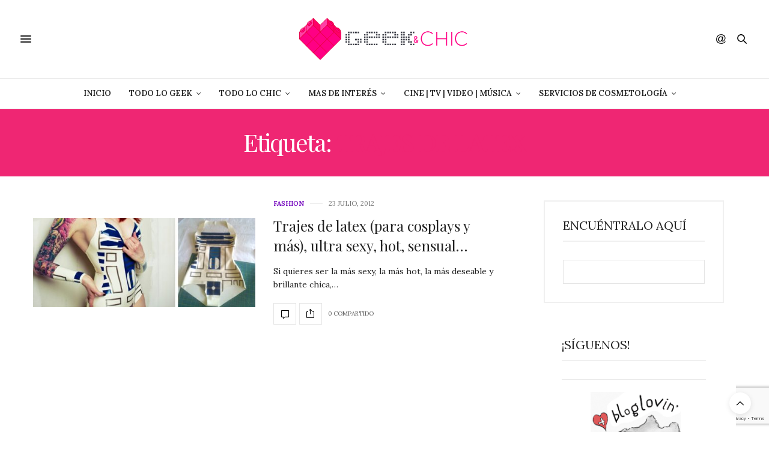

--- FILE ---
content_type: text/html; charset=UTF-8
request_url: https://geekandchic.cl/tag/trajes-de-latex/
body_size: 13753
content:
<!doctype html>
<html lang="es">
<head>
	<meta charset="UTF-8">
	<meta name="viewport" content="width=device-width, initial-scale=1, maximum-scale=1, viewport-fit=cover">
	<link rel="profile" href="http://gmpg.org/xfn/11">
	<meta http-equiv="x-dns-prefetch-control" content="on">
	<link rel="dns-prefetch" href="//fonts.googleapis.com" />
	<link rel="dns-prefetch" href="//fonts.gstatic.com" />
	<link rel="dns-prefetch" href="//0.gravatar.com/" />
	<link rel="dns-prefetch" href="//2.gravatar.com/" />
	<link rel="dns-prefetch" href="//1.gravatar.com/" /><meta name='robots' content='index, follow, max-image-preview:large, max-snippet:-1, max-video-preview:-1' />

	<!-- This site is optimized with the Yoast SEO plugin v26.7 - https://yoast.com/wordpress/plugins/seo/ -->
	<title>trajes de latex Archivos - GeekandChic</title>
	<link rel="canonical" href="https://geekandchic.cl/tag/trajes-de-latex/" />
	<meta property="og:locale" content="es_ES" />
	<meta property="og:type" content="article" />
	<meta property="og:title" content="trajes de latex Archivos - GeekandChic" />
	<meta property="og:url" content="https://geekandchic.cl/tag/trajes-de-latex/" />
	<meta property="og:site_name" content="GeekandChic" />
	<meta property="og:image" content="https://geekandchic.cl/wp-content/uploads/2013/11/logoretina.png" />
	<meta property="og:image:width" content="890" />
	<meta property="og:image:height" content="220" />
	<meta property="og:image:type" content="image/png" />
	<meta name="twitter:card" content="summary_large_image" />
	<meta name="twitter:site" content="@geeksandchic" />
	<script type="application/ld+json" class="yoast-schema-graph">{"@context":"https://schema.org","@graph":[{"@type":"CollectionPage","@id":"https://geekandchic.cl/tag/trajes-de-latex/","url":"https://geekandchic.cl/tag/trajes-de-latex/","name":"trajes de latex Archivos - GeekandChic","isPartOf":{"@id":"https://geekandchic.cl/#website"},"primaryImageOfPage":{"@id":"https://geekandchic.cl/tag/trajes-de-latex/#primaryimage"},"image":{"@id":"https://geekandchic.cl/tag/trajes-de-latex/#primaryimage"},"thumbnailUrl":"https://geekandchic.cl/wp-content/uploads/2012/07/etsylatex.jpg","breadcrumb":{"@id":"https://geekandchic.cl/tag/trajes-de-latex/#breadcrumb"},"inLanguage":"es"},{"@type":"ImageObject","inLanguage":"es","@id":"https://geekandchic.cl/tag/trajes-de-latex/#primaryimage","url":"https://geekandchic.cl/wp-content/uploads/2012/07/etsylatex.jpg","contentUrl":"https://geekandchic.cl/wp-content/uploads/2012/07/etsylatex.jpg","width":620,"height":250},{"@type":"BreadcrumbList","@id":"https://geekandchic.cl/tag/trajes-de-latex/#breadcrumb","itemListElement":[{"@type":"ListItem","position":1,"name":"Portada","item":"https://geekandchic.cl/"},{"@type":"ListItem","position":2,"name":"trajes de latex"}]},{"@type":"WebSite","@id":"https://geekandchic.cl/#website","url":"https://geekandchic.cl/","name":"GeekandChic","description":"","publisher":{"@id":"https://geekandchic.cl/#/schema/person/e524d5c4626cf9051a52f0ae70d3ab57"},"alternateName":"geek and chic","potentialAction":[{"@type":"SearchAction","target":{"@type":"EntryPoint","urlTemplate":"https://geekandchic.cl/?s={search_term_string}"},"query-input":{"@type":"PropertyValueSpecification","valueRequired":true,"valueName":"search_term_string"}}],"inLanguage":"es"},{"@type":["Person","Organization"],"@id":"https://geekandchic.cl/#/schema/person/e524d5c4626cf9051a52f0ae70d3ab57","name":"britangelica","image":{"@type":"ImageObject","inLanguage":"es","@id":"https://geekandchic.cl/#/schema/person/image/","url":"https://geekandchic.cl/wp-content/uploads/2015/08/logo.png","contentUrl":"https://geekandchic.cl/wp-content/uploads/2015/08/logo.png","width":111,"height":110,"caption":"britangelica"},"logo":{"@id":"https://geekandchic.cl/#/schema/person/image/"},"sameAs":["http://geekandchic.cl"]}]}</script>
	<!-- / Yoast SEO plugin. -->


<link rel='dns-prefetch' href='//cdn.plyr.io' />
<link rel='dns-prefetch' href='//fonts.googleapis.com' />
<link rel="alternate" type="application/rss+xml" title="GeekandChic &raquo; Feed" href="https://geekandchic.cl/feed/" />
<link rel="alternate" type="application/rss+xml" title="GeekandChic &raquo; Feed de los comentarios" href="https://geekandchic.cl/comments/feed/" />
<link rel="preconnect" href="//fonts.gstatic.com/" crossorigin><link rel="alternate" type="application/rss+xml" title="GeekandChic &raquo; Etiqueta trajes de latex del feed" href="https://geekandchic.cl/tag/trajes-de-latex/feed/" />
<style id='wp-img-auto-sizes-contain-inline-css' type='text/css'>
img:is([sizes=auto i],[sizes^="auto," i]){contain-intrinsic-size:3000px 1500px}
/*# sourceURL=wp-img-auto-sizes-contain-inline-css */
</style>

<style id='wp-emoji-styles-inline-css' type='text/css'>

	img.wp-smiley, img.emoji {
		display: inline !important;
		border: none !important;
		box-shadow: none !important;
		height: 1em !important;
		width: 1em !important;
		margin: 0 0.07em !important;
		vertical-align: -0.1em !important;
		background: none !important;
		padding: 0 !important;
	}
/*# sourceURL=wp-emoji-styles-inline-css */
</style>
<link rel='stylesheet' id='wp-block-library-css' href='https://geekandchic.cl/wp-includes/css/dist/block-library/style.min.css?ver=6.9' media='all' />
<style id='global-styles-inline-css' type='text/css'>
:root{--wp--preset--aspect-ratio--square: 1;--wp--preset--aspect-ratio--4-3: 4/3;--wp--preset--aspect-ratio--3-4: 3/4;--wp--preset--aspect-ratio--3-2: 3/2;--wp--preset--aspect-ratio--2-3: 2/3;--wp--preset--aspect-ratio--16-9: 16/9;--wp--preset--aspect-ratio--9-16: 9/16;--wp--preset--color--black: #000000;--wp--preset--color--cyan-bluish-gray: #abb8c3;--wp--preset--color--white: #ffffff;--wp--preset--color--pale-pink: #f78da7;--wp--preset--color--vivid-red: #cf2e2e;--wp--preset--color--luminous-vivid-orange: #ff6900;--wp--preset--color--luminous-vivid-amber: #fcb900;--wp--preset--color--light-green-cyan: #7bdcb5;--wp--preset--color--vivid-green-cyan: #00d084;--wp--preset--color--pale-cyan-blue: #8ed1fc;--wp--preset--color--vivid-cyan-blue: #0693e3;--wp--preset--color--vivid-purple: #9b51e0;--wp--preset--color--thb-accent: #ef2673;--wp--preset--gradient--vivid-cyan-blue-to-vivid-purple: linear-gradient(135deg,rgb(6,147,227) 0%,rgb(155,81,224) 100%);--wp--preset--gradient--light-green-cyan-to-vivid-green-cyan: linear-gradient(135deg,rgb(122,220,180) 0%,rgb(0,208,130) 100%);--wp--preset--gradient--luminous-vivid-amber-to-luminous-vivid-orange: linear-gradient(135deg,rgb(252,185,0) 0%,rgb(255,105,0) 100%);--wp--preset--gradient--luminous-vivid-orange-to-vivid-red: linear-gradient(135deg,rgb(255,105,0) 0%,rgb(207,46,46) 100%);--wp--preset--gradient--very-light-gray-to-cyan-bluish-gray: linear-gradient(135deg,rgb(238,238,238) 0%,rgb(169,184,195) 100%);--wp--preset--gradient--cool-to-warm-spectrum: linear-gradient(135deg,rgb(74,234,220) 0%,rgb(151,120,209) 20%,rgb(207,42,186) 40%,rgb(238,44,130) 60%,rgb(251,105,98) 80%,rgb(254,248,76) 100%);--wp--preset--gradient--blush-light-purple: linear-gradient(135deg,rgb(255,206,236) 0%,rgb(152,150,240) 100%);--wp--preset--gradient--blush-bordeaux: linear-gradient(135deg,rgb(254,205,165) 0%,rgb(254,45,45) 50%,rgb(107,0,62) 100%);--wp--preset--gradient--luminous-dusk: linear-gradient(135deg,rgb(255,203,112) 0%,rgb(199,81,192) 50%,rgb(65,88,208) 100%);--wp--preset--gradient--pale-ocean: linear-gradient(135deg,rgb(255,245,203) 0%,rgb(182,227,212) 50%,rgb(51,167,181) 100%);--wp--preset--gradient--electric-grass: linear-gradient(135deg,rgb(202,248,128) 0%,rgb(113,206,126) 100%);--wp--preset--gradient--midnight: linear-gradient(135deg,rgb(2,3,129) 0%,rgb(40,116,252) 100%);--wp--preset--font-size--small: 13px;--wp--preset--font-size--medium: 20px;--wp--preset--font-size--large: 36px;--wp--preset--font-size--x-large: 42px;--wp--preset--spacing--20: 0.44rem;--wp--preset--spacing--30: 0.67rem;--wp--preset--spacing--40: 1rem;--wp--preset--spacing--50: 1.5rem;--wp--preset--spacing--60: 2.25rem;--wp--preset--spacing--70: 3.38rem;--wp--preset--spacing--80: 5.06rem;--wp--preset--shadow--natural: 6px 6px 9px rgba(0, 0, 0, 0.2);--wp--preset--shadow--deep: 12px 12px 50px rgba(0, 0, 0, 0.4);--wp--preset--shadow--sharp: 6px 6px 0px rgba(0, 0, 0, 0.2);--wp--preset--shadow--outlined: 6px 6px 0px -3px rgb(255, 255, 255), 6px 6px rgb(0, 0, 0);--wp--preset--shadow--crisp: 6px 6px 0px rgb(0, 0, 0);}:where(.is-layout-flex){gap: 0.5em;}:where(.is-layout-grid){gap: 0.5em;}body .is-layout-flex{display: flex;}.is-layout-flex{flex-wrap: wrap;align-items: center;}.is-layout-flex > :is(*, div){margin: 0;}body .is-layout-grid{display: grid;}.is-layout-grid > :is(*, div){margin: 0;}:where(.wp-block-columns.is-layout-flex){gap: 2em;}:where(.wp-block-columns.is-layout-grid){gap: 2em;}:where(.wp-block-post-template.is-layout-flex){gap: 1.25em;}:where(.wp-block-post-template.is-layout-grid){gap: 1.25em;}.has-black-color{color: var(--wp--preset--color--black) !important;}.has-cyan-bluish-gray-color{color: var(--wp--preset--color--cyan-bluish-gray) !important;}.has-white-color{color: var(--wp--preset--color--white) !important;}.has-pale-pink-color{color: var(--wp--preset--color--pale-pink) !important;}.has-vivid-red-color{color: var(--wp--preset--color--vivid-red) !important;}.has-luminous-vivid-orange-color{color: var(--wp--preset--color--luminous-vivid-orange) !important;}.has-luminous-vivid-amber-color{color: var(--wp--preset--color--luminous-vivid-amber) !important;}.has-light-green-cyan-color{color: var(--wp--preset--color--light-green-cyan) !important;}.has-vivid-green-cyan-color{color: var(--wp--preset--color--vivid-green-cyan) !important;}.has-pale-cyan-blue-color{color: var(--wp--preset--color--pale-cyan-blue) !important;}.has-vivid-cyan-blue-color{color: var(--wp--preset--color--vivid-cyan-blue) !important;}.has-vivid-purple-color{color: var(--wp--preset--color--vivid-purple) !important;}.has-black-background-color{background-color: var(--wp--preset--color--black) !important;}.has-cyan-bluish-gray-background-color{background-color: var(--wp--preset--color--cyan-bluish-gray) !important;}.has-white-background-color{background-color: var(--wp--preset--color--white) !important;}.has-pale-pink-background-color{background-color: var(--wp--preset--color--pale-pink) !important;}.has-vivid-red-background-color{background-color: var(--wp--preset--color--vivid-red) !important;}.has-luminous-vivid-orange-background-color{background-color: var(--wp--preset--color--luminous-vivid-orange) !important;}.has-luminous-vivid-amber-background-color{background-color: var(--wp--preset--color--luminous-vivid-amber) !important;}.has-light-green-cyan-background-color{background-color: var(--wp--preset--color--light-green-cyan) !important;}.has-vivid-green-cyan-background-color{background-color: var(--wp--preset--color--vivid-green-cyan) !important;}.has-pale-cyan-blue-background-color{background-color: var(--wp--preset--color--pale-cyan-blue) !important;}.has-vivid-cyan-blue-background-color{background-color: var(--wp--preset--color--vivid-cyan-blue) !important;}.has-vivid-purple-background-color{background-color: var(--wp--preset--color--vivid-purple) !important;}.has-black-border-color{border-color: var(--wp--preset--color--black) !important;}.has-cyan-bluish-gray-border-color{border-color: var(--wp--preset--color--cyan-bluish-gray) !important;}.has-white-border-color{border-color: var(--wp--preset--color--white) !important;}.has-pale-pink-border-color{border-color: var(--wp--preset--color--pale-pink) !important;}.has-vivid-red-border-color{border-color: var(--wp--preset--color--vivid-red) !important;}.has-luminous-vivid-orange-border-color{border-color: var(--wp--preset--color--luminous-vivid-orange) !important;}.has-luminous-vivid-amber-border-color{border-color: var(--wp--preset--color--luminous-vivid-amber) !important;}.has-light-green-cyan-border-color{border-color: var(--wp--preset--color--light-green-cyan) !important;}.has-vivid-green-cyan-border-color{border-color: var(--wp--preset--color--vivid-green-cyan) !important;}.has-pale-cyan-blue-border-color{border-color: var(--wp--preset--color--pale-cyan-blue) !important;}.has-vivid-cyan-blue-border-color{border-color: var(--wp--preset--color--vivid-cyan-blue) !important;}.has-vivid-purple-border-color{border-color: var(--wp--preset--color--vivid-purple) !important;}.has-vivid-cyan-blue-to-vivid-purple-gradient-background{background: var(--wp--preset--gradient--vivid-cyan-blue-to-vivid-purple) !important;}.has-light-green-cyan-to-vivid-green-cyan-gradient-background{background: var(--wp--preset--gradient--light-green-cyan-to-vivid-green-cyan) !important;}.has-luminous-vivid-amber-to-luminous-vivid-orange-gradient-background{background: var(--wp--preset--gradient--luminous-vivid-amber-to-luminous-vivid-orange) !important;}.has-luminous-vivid-orange-to-vivid-red-gradient-background{background: var(--wp--preset--gradient--luminous-vivid-orange-to-vivid-red) !important;}.has-very-light-gray-to-cyan-bluish-gray-gradient-background{background: var(--wp--preset--gradient--very-light-gray-to-cyan-bluish-gray) !important;}.has-cool-to-warm-spectrum-gradient-background{background: var(--wp--preset--gradient--cool-to-warm-spectrum) !important;}.has-blush-light-purple-gradient-background{background: var(--wp--preset--gradient--blush-light-purple) !important;}.has-blush-bordeaux-gradient-background{background: var(--wp--preset--gradient--blush-bordeaux) !important;}.has-luminous-dusk-gradient-background{background: var(--wp--preset--gradient--luminous-dusk) !important;}.has-pale-ocean-gradient-background{background: var(--wp--preset--gradient--pale-ocean) !important;}.has-electric-grass-gradient-background{background: var(--wp--preset--gradient--electric-grass) !important;}.has-midnight-gradient-background{background: var(--wp--preset--gradient--midnight) !important;}.has-small-font-size{font-size: var(--wp--preset--font-size--small) !important;}.has-medium-font-size{font-size: var(--wp--preset--font-size--medium) !important;}.has-large-font-size{font-size: var(--wp--preset--font-size--large) !important;}.has-x-large-font-size{font-size: var(--wp--preset--font-size--x-large) !important;}
/*# sourceURL=global-styles-inline-css */
</style>

<style id='classic-theme-styles-inline-css' type='text/css'>
/*! This file is auto-generated */
.wp-block-button__link{color:#fff;background-color:#32373c;border-radius:9999px;box-shadow:none;text-decoration:none;padding:calc(.667em + 2px) calc(1.333em + 2px);font-size:1.125em}.wp-block-file__button{background:#32373c;color:#fff;text-decoration:none}
/*# sourceURL=/wp-includes/css/classic-themes.min.css */
</style>
<link rel='stylesheet' id='thb-fa-css' href='https://geekandchic.cl/wp-content/themes/thevoux-wp/assets/css/font-awesome.min.css?ver=4.7.0' media='all' />
<link rel='stylesheet' id='thb-app-css' href='https://geekandchic.cl/wp-content/themes/thevoux-wp/assets/css/app.css?ver=6.9.2' media='all' />
<style id='thb-app-inline-css' type='text/css'>
body {font-family:Lora;}h1, h2, h3, h4, h5, h6, .mont, .wpcf7-response-output, label, .select-wrapper select, .wp-caption .wp-caption-text, .smalltitle, .toggle .title, q, blockquote p, cite, table tr th, table tr td, #footer.style3 .menu, #footer.style2 .menu, #footer.style4 .menu, .product-title, .social_bar, .widget.widget_socialcounter ul.style2 li {}input[type="submit"],.button,.btn,.thb-text-button {}em {}h1,.h1 {font-size:36px;}h2 {font-size:30px;}h3 {font-size:24px;}h4 {font-size:21px;}h5 {font-size:16px;}h6 {font-size:12px;}.full-menu-container .full-menu > li > a,#footer.style2 .menu,#footer.style3 .menu,#footer.style4 .menu,#footer.style5 .menu {}.subheader-menu>li>a {}.full-menu-container .full-menu > li > a,#footer.style2 .menu,#footer.style3 .menu,#footer.style4 .menu,#footer.style5 .menu {}.thb-mobile-menu>li>a,.thb-mobile-menu-secondary li a {}.thb-mobile-menu .sub-menu li a {}.post .post-title h1 {}.post-links,.thb-post-top,.post-meta,.post-author,.post-title-bullets li button span {}.post-detail .post-content:before {}.social_bar ul li a {}#footer.style2 .menu,#footer.style3 .menu,#footer.style4 .menu,#footer.style5 .menu {}.post .thb-post-top .post-meta.style1 a.cat-apps-web { color:#0a0a0a; }.post .thb-post-top .post-meta.style2 a.cat-apps-web { background-color:#0a0a0a; }.post.post-carousel-style11 .post-meta.style2 a.cat-apps-web { background-color:#0a0a0a; }.post .post-content .category_title.catstyle-style15 h2 a:hover { color:#0a0a0a; }.post .thb-post-top .post-meta.style1 a.cat-chic { color:#f7009c; }.post .thb-post-top .post-meta.style2 a.cat-chic { background-color:#f7009c; }.post.post-carousel-style11 .post-meta.style2 a.cat-chic { background-color:#f7009c; }.post .post-content .category_title.catstyle-style8161 h2 a:hover { color:#f7009c; }.post .thb-post-top .post-meta.style1 a.cat-cine { color:#dd3333; }.post .thb-post-top .post-meta.style2 a.cat-cine { background-color:#dd3333; }.post.post-carousel-style11 .post-meta.style2 a.cat-cine { background-color:#dd3333; }.post .post-content .category_title.catstyle-style94 h2 a:hover { color:#dd3333; }.post .thb-post-top .post-meta.style1 a.cat-cine_tv { color:#dd3333; }.post .thb-post-top .post-meta.style2 a.cat-cine_tv { background-color:#dd3333; }.post.post-carousel-style11 .post-meta.style2 a.cat-cine_tv { background-color:#dd3333; }.post .post-content .category_title.catstyle-style3 h2 a:hover { color:#dd3333; }.post .thb-post-top .post-meta.style1 a.cat-fashion { color:#7100bc; }.post .thb-post-top .post-meta.style2 a.cat-fashion { background-color:#7100bc; }.post.post-carousel-style11 .post-meta.style2 a.cat-fashion { background-color:#7100bc; }.post .post-content .category_title.catstyle-style6 h2 a:hover { color:#7100bc; }.post .thb-post-top .post-meta.style1 a.cat-geek { color:#474747; }.post .thb-post-top .post-meta.style2 a.cat-geek { background-color:#474747; }.post.post-carousel-style11 .post-meta.style2 a.cat-geek { background-color:#474747; }.post .post-content .category_title.catstyle-style8160 h2 a:hover { color:#474747; }.post .thb-post-top .post-meta.style1 a.cat-geek_care { color:#ffffff; }.post .thb-post-top .post-meta.style2 a.cat-geek_care { background-color:#ffffff; }.post.post-carousel-style11 .post-meta.style2 a.cat-geek_care { background-color:#ffffff; }.post .post-content .category_title.catstyle-style7 h2 a:hover { color:#ffffff; }.post-detail-style2-row .post-detail .post-title-container,.sidebar .sidebar_inner {background-color:#ffffff}.publicidadHome {text-align:center;}.cita-l{font-size:21px;color:#999;width:40%;float:left;border-right:3px double #eaeaea;margin-right:5%;line-height:25px;font-weight:normal;}.cita-l p{font-size:21px;color:#999;line-height:25px !important;font-weight:normal;}.cita-r{font-size:21px;color:#999;width:40%;float:right;border-right:3px double #eaeaea;margin-left:5%;line-height:25px;font-weight:normal;}.cita-r p{font-size:21px;color:#999;font-weight:normal;line-height:25px !important;}div#socialcountplus-2 {border:none;padding:0;}div#socialcountplus-2 li, .social-count-plus ul li {padding:0 0 15px 0 !important;}.social-count-plus .count, .social-count-plus .label {font-family:sans-serif;}@media (max-width:400px){.post .post-title h1 {font-size:30px;line-height:35px;}.post .post-title h3 {font-size:27px;}}
/*# sourceURL=thb-app-inline-css */
</style>
<link rel='stylesheet' id='thb-style-css' href='https://geekandchic.cl/wp-content/themes/thevoux-wp/style.css?ver=6.9.2' media='all' />
<link rel='stylesheet' id='thb-google-fonts-css' href='https://fonts.googleapis.com/css?family=Lora%3A400%2C500%2C600%2C700%2C400i%2C500i%2C600i%2C700i%7CPlayfair+Display%3A400%2C500%2C600%2C700%2C800%2C900%2C400i%2C500i%2C600i%2C700i%2C800i%2C900i&#038;subset=latin&#038;display=swap&#038;ver=6.9.2' media='all' />
<script type="text/javascript" src="https://geekandchic.cl/wp-includes/js/jquery/jquery.min.js?ver=3.7.1" id="jquery-core-js"></script>
<script type="text/javascript" src="https://geekandchic.cl/wp-includes/js/jquery/jquery-migrate.min.js?ver=3.4.1" id="jquery-migrate-js"></script>
<script></script><style type="text/css">.recentcomments a{display:inline !important;padding:0 !important;margin:0 !important;}</style><meta name="generator" content="Powered by WPBakery Page Builder - drag and drop page builder for WordPress."/>
<link rel="icon" href="https://geekandchic.cl/wp-content/uploads/2013/11/cropped-icono-90x90.png" sizes="32x32" />
<link rel="icon" href="https://geekandchic.cl/wp-content/uploads/2013/11/cropped-icono-225x225.png" sizes="192x192" />
<link rel="apple-touch-icon" href="https://geekandchic.cl/wp-content/uploads/2013/11/cropped-icono-180x180.png" />
<meta name="msapplication-TileImage" content="https://geekandchic.cl/wp-content/uploads/2013/11/cropped-icono-270x270.png" />
		<style type="text/css" id="wp-custom-css">
			
.tablas-gc td,
.wp-block-table td{
    padding: 20px;
    border: 1px solid #fbd9d9;
}

.wp-block-table,
.tablas-gc{
	    width: 100%;
    margin-bottom: 30px;
}

.btn.green, .btn.single_add_to_cart_button{
    background: #ef2673;
}
.btn.green:hover, .btn.single_add_to_cart_button:hover, .btn:focus.green:hover, .btn:focus.single_add_to_cart_button:hover, .button.green:hover, .button.single_add_to_cart_button:hover, input[type=submit].green:hover, input[type=submit].single_add_to_cart_button:hover {
    background: #ef2673;
}
.btn.green, .btn.single_add_to_cart_button, .btn:focus.green, .btn:focus.single_add_to_cart_button, .button.green, .button.single_add_to_cart_button, input[type=submit].green, input[type=submit].single_add_to_cart_button {
    background: #ff7bae;
}
a.thb-pin-it.thb-pin-it-ready.customize-unpreviewable{
    width: 36px;
    height: 36px;
}

.btn.green, .btn.single_add_to_cart_button, .btn:focus.green, .btn:focus.single_add_to_cart_button, .button.green, .button.single_add_to_cart_button, input[type=submit].green, input[type=submit].single_add_to_cart_button {
    background: #ff7bae;
}

nav.post_nav {
    display: none;
}



a.quick_cart:after {
    content: "Carrito de compras";
    position: absolute;
    font-size: 12px;
    font-family: sans-serif;
    width: 53px;
    text-align: center;
    bottom: -15px;
    line-height: 12px;
}

@media (max-width:600px){
	a.quick_cart:after {
    font-size: 9px;
		bottom: -11px;
		line-height: 9px;
}
}

.thb-pin-it-container .thb-pin-it {

    font-size: 8px;
    font-weight: bold;
}

.post-author {
    display: none;
}

a.cat-geek_care{
	color: #ef2673 !important
}

.wp-block-image img {
    margin-bottom: 20px;
}

.thb-pin-it.thb-pin-it-ready {
    width: 36px !important;
    height: 36px !important;
}		</style>
		<noscript><style> .wpb_animate_when_almost_visible { opacity: 1; }</style></noscript></head>
<body class="archive tag tag-trajes-de-latex tag-6324 wp-theme-thevoux-wp article-dropcap-on thb-borders-off thb-rounded-forms-off social_black-on header_submenu_color-light mobile_menu_animation- header-submenu-style1 thb-pinit-on thb-single-product-ajax-on wpb-js-composer js-comp-ver-8.1 vc_responsive">
			<div id="wrapper" class="thb-page-transition-on">
		<!-- Start Content Container -->
		<div id="content-container">
			<!-- Start Content Click Capture -->
			<div class="click-capture"></div>
			<!-- End Content Click Capture -->
									
<!-- Start Header -->
<header class="header fixed ">
	<div class="header_top cf">
		<div class="row full-width-row align-middle">
			<div class="small-3 medium-2 columns toggle-holder">
					<a href="#" class="mobile-toggle  small"><div><span></span><span></span><span></span></div></a>
				</div>
			<div class="small-6 medium-8 columns logo text-center active">
								<a href="https://geekandchic.cl/" class="logolink" title="GeekandChic">
					<img src="https://geekandchic.cl/wp-content/uploads/2013/11/logo.png" class="logoimg" alt="GeekandChic"/>
				</a>
								</div>
			<div class="small-3 medium-2 columns text-right">
				<div class="social-holder style1">
					
	<aside class="social_header">
			<div>
					<a href="https://www.facebook.com/geekandchic.official/" class="facebook icon-1x" target="_blank"><i class="fa fa-facebook-official"></i></a>
						<a href="https://www.pinterest.com/geeksandchic/" class="pinterest icon-1x" target="_blank"><i class="fa fa-pinterest"></i></a>
						<a href="https://www.twitter.com/geekandchic_/" class="twitter icon-1x" target="_blank"><i class="fa fa-twitter"></i></a>
								<a href="https://www.instagram.com/geekandchic/" class="instagram icon-1x" target="_blank"><i class="fa fa-instagram"></i></a>
								<a href="https://www.tumblr.com/geekandchic/" class="tumblr icon-1x" target="_blank"><i class="fa fa-tumblr"></i></a>
												<a href="https://www.youtube.com/geekandchic" class="youtube icon-1x" target="_blank"><i class="fa fa-youtube-play"></i></a>
							</div>
		<i class="social_toggle"><svg xmlns="http://www.w3.org/2000/svg" width="16.2" height="16.2" viewBox="0 0 16.2 16.2"><path d="M9 11.2c-.4.4-.8.8-1.2 1-.4.3-.9.4-1.4.4-.5 0-1-.1-1.5-.4-.5-.3-.8-.7-1.2-1.3-.2-.7-.4-1.4-.4-2.1 0-.9.2-1.8.7-2.6.5-.9 1-1.5 1.7-2s1.3-.7 2-.7c.5 0 1 .1 1.4.4.5.2.8.6 1.2 1.1l.3-1.3h1.5l-1.2 5.6c-.2.8-.3 1.2-.3 1.3 0 .2.1.3.2.4.1.1.3.2.4.2.3 0 .7-.2 1.2-.5.6-.5 1.2-1 1.5-1.8.4-.7.6-1.5.6-2.3 0-.9-.3-1.8-.7-2.6-.5-.8-1.2-1.5-2.2-1.9-1-.5-2-.8-3.2-.8-1.3 0-2.5.3-3.6.9-1.1.6-1.9 1.5-2.5 2.6-.6 1.1-.9 2.4-.9 3.7 0 1.4.3 2.5.9 3.5.6 1 1.5 1.7 2.6 2.2 1.1.5 2.4.7 3.8.7 1.5 0 2.7-.2 3.7-.7 1-.5 1.7-1.1 2.2-1.8h1.5c-.3.6-.8 1.2-1.5 1.8-.7.6-1.5 1.1-2.5 1.4-1 .4-2.1.5-3.5.5-1.3 0-2.4-.2-3.5-.5s-2-.8-2.7-1.4c-.7-.6-1.3-1.4-1.7-2.2-.4-1-.6-2.2-.6-3.4C.1 7.2.4 6 1 4.7c.7-1.5 1.7-2.6 2.9-3.4C5.2.5 6.7.1 8.5.1c1.4 0 2.7.3 3.8.8 1.1.6 2 1.4 2.6 2.5.5 1 .8 2 .8 3.1 0 1.6-.6 3-1.7 4.3-1 1.1-2.1 1.7-3.4 1.7-.4 0-.7-.1-.9-.2-.2-.1-.4-.3-.5-.5-.1-.1-.2-.3-.2-.6zM4.9 8.9c0 .8.2 1.3.5 1.8.4.4.8.6 1.3.6.3 0 .6-.1 1-.3.3-.2.7-.5 1-.8.3-.4.6-.8.8-1.4.2-.6.3-1.1.3-1.7 0-.8-.2-1.3-.6-1.8-.4-.4-.8-.6-1.4-.6-.4 0-.7.1-1 .3-.3.2-.6.5-.9.9-.3.4-.5.9-.7 1.5-.2.5-.3 1-.3 1.5z"/></svg></i>
		</aside>
							<aside class="quick_search">
		<svg xmlns="http://www.w3.org/2000/svg" version="1.1" class="search_icon" x="0" y="0" width="16.2" height="16.2" viewBox="0 0 16.2 16.2" enable-background="new 0 0 16.209 16.204" xml:space="preserve"><path d="M15.9 14.7l-4.3-4.3c0.9-1.1 1.4-2.5 1.4-4 0-3.5-2.9-6.4-6.4-6.4S0.1 3 0.1 6.5c0 3.5 2.9 6.4 6.4 6.4 1.4 0 2.8-0.5 3.9-1.3l4.4 4.3c0.2 0.2 0.4 0.2 0.6 0.2 0.2 0 0.4-0.1 0.6-0.2C16.2 15.6 16.2 15.1 15.9 14.7zM1.7 6.5c0-2.6 2.2-4.8 4.8-4.8s4.8 2.1 4.8 4.8c0 2.6-2.2 4.8-4.8 4.8S1.7 9.1 1.7 6.5z"/></svg>		<form role="search" method="get" class="searchform" action="https://geekandchic.cl/">
	<label for="search-form-1" class="screen-reader-text">Search for:</label>
	<input type="text" id="search-form-1" class="search-field" value="" name="s" />
</form>
	</aside>
										</div>
			</div>
		</div>
				<span class="progress"></span>
			</div>
			<div class="nav_holder show-for-large">
			<nav class="full-menu-container text-center">
									<ul id="menu-geekandchic" class="full-menu nav submenu-style-style1"><li id="menu-item-54238" class="menu-item menu-item-type-post_type menu-item-object-page menu-item-home menu-item-54238"><a href="https://geekandchic.cl/">Inicio</a></li>
<li id="menu-item-36847" class="menu-item menu-item-type-taxonomy menu-item-object-category menu-item-has-children menu-item-36847"><a href="https://geekandchic.cl/category/geek/">Todo lo Geek</a>


<ul class="sub-menu ">
	<li id="menu-item-36813" class="menu-item menu-item-type-taxonomy menu-item-object-category menu-item-36813"><a href="https://geekandchic.cl/category/geek/tecnologia_tendencias/">Tech&amp;Tendencias</a></li>
	<li id="menu-item-36818" class="menu-item menu-item-type-taxonomy menu-item-object-category menu-item-36818"><a href="https://geekandchic.cl/category/geek/toys_games/">Toys&amp;Games</a></li>
	<li id="menu-item-54242" class="menu-item menu-item-type-taxonomy menu-item-object-category menu-item-54242"><a href="https://geekandchic.cl/category/geekchic/noticias/">News</a></li>
	<li id="menu-item-54243" class="menu-item menu-item-type-taxonomy menu-item-object-category menu-item-54243"><a href="https://geekandchic.cl/category/geek/tecnologia_tendencias/apps-web/">Apps/web</a></li>
	<li id="menu-item-54245" class="menu-item menu-item-type-taxonomy menu-item-object-category menu-item-54245"><a href="https://geekandchic.cl/category/geek/toys_games/video_juegos/">Video juegos</a></li>
</ul>
</li>
<li id="menu-item-36848" class="menu-item menu-item-type-taxonomy menu-item-object-category menu-item-has-children menu-item-36848"><a href="https://geekandchic.cl/category/chic/">Todo lo Chic</a>


<ul class="sub-menu ">
	<li id="menu-item-36823" class="menu-item menu-item-type-taxonomy menu-item-object-category menu-item-36823"><a href="https://geekandchic.cl/category/chic/geek_care/">Geek&amp;care</a></li>
	<li id="menu-item-39977" class="menu-item menu-item-type-taxonomy menu-item-object-category menu-item-39977"><a href="https://geekandchic.cl/category/chic/geek_care/geekhair/">Geek&amp;Hair</a></li>
	<li id="menu-item-54244" class="menu-item menu-item-type-taxonomy menu-item-object-category menu-item-54244"><a href="https://geekandchic.cl/category/chic/fashion/">Fashion</a></li>
	<li id="menu-item-54248" class="menu-item menu-item-type-taxonomy menu-item-object-category menu-item-54248"><a href="https://geekandchic.cl/category/geekchic/lanzamientos/vitrina/">Vitrina</a></li>
	<li id="menu-item-54249" class="menu-item menu-item-type-taxonomy menu-item-object-category menu-item-54249"><a href="https://geekandchic.cl/category/chic/geek_care/skincare/">skincare</a></li>
</ul>
</li>
<li id="menu-item-36828" class="menu-item menu-item-type-taxonomy menu-item-object-category menu-item-has-children menu-item-36828"><a href="https://geekandchic.cl/category/geekchic/">Mas de Interés</a>


<ul class="sub-menu ">
	<li id="menu-item-36831" class="menu-item menu-item-type-taxonomy menu-item-object-category menu-item-36831"><a href="https://geekandchic.cl/category/diseno_arte/">Diseño&amp;Arte</a></li>
	<li id="menu-item-36827" class="menu-item menu-item-type-taxonomy menu-item-object-category menu-item-36827"><a href="https://geekandchic.cl/category/geekchic/tips/">Tips</a></li>
	<li id="menu-item-36841" class="menu-item menu-item-type-taxonomy menu-item-object-category menu-item-36841"><a href="https://geekandchic.cl/category/geek/tecnologia_tendencias/compras-online/">Compras online</a></li>
	<li id="menu-item-36869" class="menu-item menu-item-type-taxonomy menu-item-object-category menu-item-36869"><a href="https://geekandchic.cl/category/geekchic/concurso/">Concursos</a></li>
</ul>
</li>
<li id="menu-item-54240" class="menu-item menu-item-type-taxonomy menu-item-object-category menu-item-has-children menu-item-54240"><a href="https://geekandchic.cl/category/geek/cine_tv/">Cine | Tv | Video | Música</a>


<ul class="sub-menu ">
	<li id="menu-item-54241" class="menu-item menu-item-type-taxonomy menu-item-object-category menu-item-54241"><a href="https://geekandchic.cl/category/geek/cine_tv/cine/">cine</a></li>
	<li id="menu-item-54246" class="menu-item menu-item-type-taxonomy menu-item-object-category menu-item-54246"><a href="https://geekandchic.cl/category/geek/cine_tv/musica/">Música</a></li>
	<li id="menu-item-54247" class="menu-item menu-item-type-taxonomy menu-item-object-category menu-item-54247"><a href="https://geekandchic.cl/category/geekchic/lanzamientos/festivalesferias/">Festivales/Ferias</a></li>
</ul>
</li>
<li id="menu-item-54363" class="menu-item menu-item-type-post_type menu-item-object-page menu-item-has-children menu-item-54363"><a href="https://geekandchic.cl/servicios-de-cosmetologia-geekandchic/">Servicios de Cosmetología</a>


<ul class="sub-menu ">
	<li id="menu-item-54423" class="menu-item menu-item-type-post_type menu-item-object-page menu-item-54423"><a href="https://geekandchic.cl/limpieza-premium-de-skincare/">Limpieza Premium de Skincare</a></li>
	<li id="menu-item-54422" class="menu-item menu-item-type-post_type menu-item-object-page menu-item-54422"><a href="https://geekandchic.cl/fireice-de-is-clinical/">Fire&#038;Ice de IS Clinical</a></li>
	<li id="menu-item-54424" class="menu-item menu-item-type-post_type menu-item-object-page menu-item-54424"><a href="https://geekandchic.cl/tratamiento-de-mesoterapia-con-dermapen-y-mdcomplex-genx-mimetic-peptides-growth-factors/">Tratamiento de Mesoterapia con Dermapen y md:complex GenX Mimetic Peptides &#038; Growth Factors</a></li>
</ul>
</li>
</ul>							</nav>
		</div>
	</header>
<!-- End Header -->
			<!-- Start Header -->
<div class="header_holder  ">
<header class="header style1 ">

	<div class="header_top cf">
				<div class="row full-width-row align-middle">
			<div class="small-3 large-4 columns toggle-holder">
					<a href="#" class="mobile-toggle  small"><div><span></span><span></span><span></span></div></a>
								</div>
			<div class="small-6 large-4 columns logo text-center">
				<a href="https://geekandchic.cl/" class="logolink" title="GeekandChic">
					<img src="https://geekandchic.cl/wp-content/uploads/2013/11/logo.png" class="logoimg" alt="GeekandChic"/>
				</a>
			</div>
			<div class="small-3 large-4 columns social-holder style1">
				
	<aside class="social_header">
			<div>
					<a href="https://www.facebook.com/geekandchic.official/" class="facebook icon-1x" target="_blank"><i class="fa fa-facebook-official"></i></a>
						<a href="https://www.pinterest.com/geeksandchic/" class="pinterest icon-1x" target="_blank"><i class="fa fa-pinterest"></i></a>
						<a href="https://www.twitter.com/geekandchic_/" class="twitter icon-1x" target="_blank"><i class="fa fa-twitter"></i></a>
								<a href="https://www.instagram.com/geekandchic/" class="instagram icon-1x" target="_blank"><i class="fa fa-instagram"></i></a>
								<a href="https://www.tumblr.com/geekandchic/" class="tumblr icon-1x" target="_blank"><i class="fa fa-tumblr"></i></a>
												<a href="https://www.youtube.com/geekandchic" class="youtube icon-1x" target="_blank"><i class="fa fa-youtube-play"></i></a>
							</div>
		<i class="social_toggle"><svg xmlns="http://www.w3.org/2000/svg" width="16.2" height="16.2" viewBox="0 0 16.2 16.2"><path d="M9 11.2c-.4.4-.8.8-1.2 1-.4.3-.9.4-1.4.4-.5 0-1-.1-1.5-.4-.5-.3-.8-.7-1.2-1.3-.2-.7-.4-1.4-.4-2.1 0-.9.2-1.8.7-2.6.5-.9 1-1.5 1.7-2s1.3-.7 2-.7c.5 0 1 .1 1.4.4.5.2.8.6 1.2 1.1l.3-1.3h1.5l-1.2 5.6c-.2.8-.3 1.2-.3 1.3 0 .2.1.3.2.4.1.1.3.2.4.2.3 0 .7-.2 1.2-.5.6-.5 1.2-1 1.5-1.8.4-.7.6-1.5.6-2.3 0-.9-.3-1.8-.7-2.6-.5-.8-1.2-1.5-2.2-1.9-1-.5-2-.8-3.2-.8-1.3 0-2.5.3-3.6.9-1.1.6-1.9 1.5-2.5 2.6-.6 1.1-.9 2.4-.9 3.7 0 1.4.3 2.5.9 3.5.6 1 1.5 1.7 2.6 2.2 1.1.5 2.4.7 3.8.7 1.5 0 2.7-.2 3.7-.7 1-.5 1.7-1.1 2.2-1.8h1.5c-.3.6-.8 1.2-1.5 1.8-.7.6-1.5 1.1-2.5 1.4-1 .4-2.1.5-3.5.5-1.3 0-2.4-.2-3.5-.5s-2-.8-2.7-1.4c-.7-.6-1.3-1.4-1.7-2.2-.4-1-.6-2.2-.6-3.4C.1 7.2.4 6 1 4.7c.7-1.5 1.7-2.6 2.9-3.4C5.2.5 6.7.1 8.5.1c1.4 0 2.7.3 3.8.8 1.1.6 2 1.4 2.6 2.5.5 1 .8 2 .8 3.1 0 1.6-.6 3-1.7 4.3-1 1.1-2.1 1.7-3.4 1.7-.4 0-.7-.1-.9-.2-.2-.1-.4-.3-.5-.5-.1-.1-.2-.3-.2-.6zM4.9 8.9c0 .8.2 1.3.5 1.8.4.4.8.6 1.3.6.3 0 .6-.1 1-.3.3-.2.7-.5 1-.8.3-.4.6-.8.8-1.4.2-.6.3-1.1.3-1.7 0-.8-.2-1.3-.6-1.8-.4-.4-.8-.6-1.4-.6-.4 0-.7.1-1 .3-.3.2-.6.5-.9.9-.3.4-.5.9-.7 1.5-.2.5-.3 1-.3 1.5z"/></svg></i>
		</aside>
		<aside class="quick_search">
		<svg xmlns="http://www.w3.org/2000/svg" version="1.1" class="search_icon" x="0" y="0" width="16.2" height="16.2" viewBox="0 0 16.2 16.2" enable-background="new 0 0 16.209 16.204" xml:space="preserve"><path d="M15.9 14.7l-4.3-4.3c0.9-1.1 1.4-2.5 1.4-4 0-3.5-2.9-6.4-6.4-6.4S0.1 3 0.1 6.5c0 3.5 2.9 6.4 6.4 6.4 1.4 0 2.8-0.5 3.9-1.3l4.4 4.3c0.2 0.2 0.4 0.2 0.6 0.2 0.2 0 0.4-0.1 0.6-0.2C16.2 15.6 16.2 15.1 15.9 14.7zM1.7 6.5c0-2.6 2.2-4.8 4.8-4.8s4.8 2.1 4.8 4.8c0 2.6-2.2 4.8-4.8 4.8S1.7 9.1 1.7 6.5z"/></svg>		<form role="search" method="get" class="searchform" action="https://geekandchic.cl/">
	<label for="search-form-2" class="screen-reader-text">Search for:</label>
	<input type="text" id="search-form-2" class="search-field" value="" name="s" />
</form>
	</aside>
				</div>
		</div>
	</div>
			<div class="nav_holder light">
			<nav class="full-menu-container">
				<ul id="menu-geekandchic-1" class="full-menu nav submenu-style-style1"><li class="menu-item menu-item-type-post_type menu-item-object-page menu-item-home menu-item-54238"><a href="https://geekandchic.cl/">Inicio</a></li>
<li class="menu-item menu-item-type-taxonomy menu-item-object-category menu-item-has-children menu-item-36847"><a href="https://geekandchic.cl/category/geek/">Todo lo Geek</a>


<ul class="sub-menu ">
	<li class="menu-item menu-item-type-taxonomy menu-item-object-category menu-item-36813"><a href="https://geekandchic.cl/category/geek/tecnologia_tendencias/">Tech&amp;Tendencias</a></li>
	<li class="menu-item menu-item-type-taxonomy menu-item-object-category menu-item-36818"><a href="https://geekandchic.cl/category/geek/toys_games/">Toys&amp;Games</a></li>
	<li class="menu-item menu-item-type-taxonomy menu-item-object-category menu-item-54242"><a href="https://geekandchic.cl/category/geekchic/noticias/">News</a></li>
	<li class="menu-item menu-item-type-taxonomy menu-item-object-category menu-item-54243"><a href="https://geekandchic.cl/category/geek/tecnologia_tendencias/apps-web/">Apps/web</a></li>
	<li class="menu-item menu-item-type-taxonomy menu-item-object-category menu-item-54245"><a href="https://geekandchic.cl/category/geek/toys_games/video_juegos/">Video juegos</a></li>
</ul>
</li>
<li class="menu-item menu-item-type-taxonomy menu-item-object-category menu-item-has-children menu-item-36848"><a href="https://geekandchic.cl/category/chic/">Todo lo Chic</a>


<ul class="sub-menu ">
	<li class="menu-item menu-item-type-taxonomy menu-item-object-category menu-item-36823"><a href="https://geekandchic.cl/category/chic/geek_care/">Geek&amp;care</a></li>
	<li class="menu-item menu-item-type-taxonomy menu-item-object-category menu-item-39977"><a href="https://geekandchic.cl/category/chic/geek_care/geekhair/">Geek&amp;Hair</a></li>
	<li class="menu-item menu-item-type-taxonomy menu-item-object-category menu-item-54244"><a href="https://geekandchic.cl/category/chic/fashion/">Fashion</a></li>
	<li class="menu-item menu-item-type-taxonomy menu-item-object-category menu-item-54248"><a href="https://geekandchic.cl/category/geekchic/lanzamientos/vitrina/">Vitrina</a></li>
	<li class="menu-item menu-item-type-taxonomy menu-item-object-category menu-item-54249"><a href="https://geekandchic.cl/category/chic/geek_care/skincare/">skincare</a></li>
</ul>
</li>
<li class="menu-item menu-item-type-taxonomy menu-item-object-category menu-item-has-children menu-item-36828"><a href="https://geekandchic.cl/category/geekchic/">Mas de Interés</a>


<ul class="sub-menu ">
	<li class="menu-item menu-item-type-taxonomy menu-item-object-category menu-item-36831"><a href="https://geekandchic.cl/category/diseno_arte/">Diseño&amp;Arte</a></li>
	<li class="menu-item menu-item-type-taxonomy menu-item-object-category menu-item-36827"><a href="https://geekandchic.cl/category/geekchic/tips/">Tips</a></li>
	<li class="menu-item menu-item-type-taxonomy menu-item-object-category menu-item-36841"><a href="https://geekandchic.cl/category/geek/tecnologia_tendencias/compras-online/">Compras online</a></li>
	<li class="menu-item menu-item-type-taxonomy menu-item-object-category menu-item-36869"><a href="https://geekandchic.cl/category/geekchic/concurso/">Concursos</a></li>
</ul>
</li>
<li class="menu-item menu-item-type-taxonomy menu-item-object-category menu-item-has-children menu-item-54240"><a href="https://geekandchic.cl/category/geek/cine_tv/">Cine | Tv | Video | Música</a>


<ul class="sub-menu ">
	<li class="menu-item menu-item-type-taxonomy menu-item-object-category menu-item-54241"><a href="https://geekandchic.cl/category/geek/cine_tv/cine/">cine</a></li>
	<li class="menu-item menu-item-type-taxonomy menu-item-object-category menu-item-54246"><a href="https://geekandchic.cl/category/geek/cine_tv/musica/">Música</a></li>
	<li class="menu-item menu-item-type-taxonomy menu-item-object-category menu-item-54247"><a href="https://geekandchic.cl/category/geekchic/lanzamientos/festivalesferias/">Festivales/Ferias</a></li>
</ul>
</li>
<li class="menu-item menu-item-type-post_type menu-item-object-page menu-item-has-children menu-item-54363"><a href="https://geekandchic.cl/servicios-de-cosmetologia-geekandchic/">Servicios de Cosmetología</a>


<ul class="sub-menu ">
	<li class="menu-item menu-item-type-post_type menu-item-object-page menu-item-54423"><a href="https://geekandchic.cl/limpieza-premium-de-skincare/">Limpieza Premium de Skincare</a></li>
	<li class="menu-item menu-item-type-post_type menu-item-object-page menu-item-54422"><a href="https://geekandchic.cl/fireice-de-is-clinical/">Fire&#038;Ice de IS Clinical</a></li>
	<li class="menu-item menu-item-type-post_type menu-item-object-page menu-item-54424"><a href="https://geekandchic.cl/tratamiento-de-mesoterapia-con-dermapen-y-mdcomplex-genx-mimetic-peptides-growth-factors/">Tratamiento de Mesoterapia con Dermapen y md:complex GenX Mimetic Peptides &#038; Growth Factors</a></li>
</ul>
</li>
</ul>				</nav>
		</div>
	</header>
</div>
<!-- End Header -->
			<div role="main" class="cf">
<!-- Start Archive title -->
<div id="archive-title">
	<div class="row">
		<div class="small-12 medium-10 large-8 medium-centered columns">
			<h1>
				Etiqueta: <span>trajes de latex</span>			</h1>
					</div>
	</div>
</div>
<!-- End Archive title -->
<div class="row archive-page-container">
	<div class="small-12 medium-8 columns">
								<article itemscope itemtype="http://schema.org/Article" class="post style1  post-19613 post type-post status-publish format-standard has-post-thumbnail hentry category-fashion tag-etsy tag-r2d2 tag-shhhcouturelatex tag-stormtrooper tag-trajes-de-latex">
	<div class="row align-middle">
		<div class="small-12 medium-5 large-6 columns">
						<figure class="post-gallery">
								<a href="https://geekandchic.cl/trajes-de-latex-para-cosplays-y-mas-ultra-sexy-hot-sensual/" title="Trajes de latex (para cosplays y más), ultra sexy, hot, sensual&#8230;"><img width="620" height="250" src="https://geekandchic.cl/wp-content/uploads/2012/07/etsylatex-20x15.jpg" class="attachment-thevoux-style1-2x size-thevoux-style1-2x thb-lazyload lazyload wp-post-image" alt="" decoding="async" fetchpriority="high" sizes="(max-width: 620px) 100vw, 620px" data-src="https://geekandchic.cl/wp-content/uploads/2012/07/etsylatex.jpg" data-sizes="auto" data-srcset="https://geekandchic.cl/wp-content/uploads/2012/07/etsylatex.jpg 620w, https://geekandchic.cl/wp-content/uploads/2012/07/etsylatex-300x121.jpg 300w, https://geekandchic.cl/wp-content/uploads/2012/07/etsylatex-450x181.jpg 450w, https://geekandchic.cl/wp-content/uploads/2012/07/etsylatex-225x91.jpg 225w, https://geekandchic.cl/wp-content/uploads/2012/07/etsylatex-20x8.jpg 20w" /></a>
			</figure>
					</div>
		<div class="small-12 medium-7 large-6 columns">
			<div class="thb-post-style1-content">
					<div class="thb-post-top">
				<aside class="post-meta style1">
			<a href="https://geekandchic.cl/category/chic/fashion/" class="cat-fashion" aria-label="Fashion">Fashion</a>		</aside>
							<aside class="post-date">
				23 julio, 2012			</aside>
			</div>
					<div class="post-title"><h3 itemprop="headline"><a href="https://geekandchic.cl/trajes-de-latex-para-cosplays-y-mas-ultra-sexy-hot-sensual/" title="Trajes de latex (para cosplays y más), ultra sexy, hot, sensual&#8230;">Trajes de latex (para cosplays y más), ultra sexy, hot, sensual&#8230;</a></h3></div>								<div class="post-content small">
					<p>Si quieres ser la más sexy, la más hot, la más deseable y brillante chica,&hellip;</p>
					<footer class="post-links">
	<a href="https://geekandchic.cl/trajes-de-latex-para-cosplays-y-mas-ultra-sexy-hot-sensual/#comments" title="Trajes de latex (para cosplays y más), ultra sexy, hot, sensual&#8230;" class="post-link comment-link"><svg version="1.1" xmlns="http://www.w3.org/2000/svg" xmlns:xlink="http://www.w3.org/1999/xlink" x="0px" y="0px" width="13px" height="13.091px" viewBox="0 0 13 13.091" enable-background="new 0 0 13 13.091" xml:space="preserve">
<path d="M13,0.919v9.188c0,0.504-0.413,0.918-0.92,0.918H6.408l-2.136,1.838C3.999,13.094,3.62,13.166,3.284,13
	c-0.321-0.137-0.528-0.461-0.528-0.826v-1.148H0.919C0.413,11.025,0,10.611,0,10.107V0.919C0,0.414,0.413,0,0.919,0H12.08
	C12.587,0,13,0.414,13,0.919z M12.08,0.919H0.919v9.188h2.756v2.066l2.389-2.066h6.017V0.919z"/>
</svg></a> 
	<aside class="share-article-loop share-link post-link">
					<svg version="1.1" xmlns="http://www.w3.org/2000/svg" xmlns:xlink="http://www.w3.org/1999/xlink" x="0px" y="0px" width="14px" height="15px" viewBox="0 0 14 15" enable-background="new 0 0 14 15" xml:space="preserve"><path d="M12,4h-2v1h2v9H1V5h2V4H1C0.326,4,0,4.298,0,5v8.729C0,14.43,0.546,15,1.219,15h10.562C12.454,15,13,14.432,13,13.729V5
			C13,4.299,12.674,4,12,4z M4.88,2.848l1.162-1.214v6.78c0,0.265,0.205,0.479,0.458,0.479s0.458-0.215,0.458-0.479v-6.78
			L8.12,2.848c0.179,0.188,0.47,0.188,0.648,0c0.179-0.187,0.179-0.49,0-0.676L6.824,0.14c-0.18-0.187-0.47-0.187-0.648,0
			L4.231,2.172c-0.179,0.186-0.179,0.489,0,0.676C4.41,3.035,4.7,3.035,4.88,2.848z"/></svg>					<a href="https://www.facebook.com/sharer.php?u=https://geekandchic.cl/trajes-de-latex-para-cosplays-y-mas-ultra-sexy-hot-sensual/" rel="noreferrer" class="boxed-icon fill social facebook">
				<i class="fa fa-facebook"></i>
			</a>
					<a href="https://twitter.com/intent/tweet?text=Trajes%20de%20latex%20%28para%20cosplays%20y%20m%C3%A1s%29%2C%20ultra%20sexy%2C%20hot%2C%20sensual%26%238230%3B&#038;via=geekandchic_&#038;url=https://geekandchic.cl/trajes-de-latex-para-cosplays-y-mas-ultra-sexy-hot-sensual/" rel="noreferrer" class="boxed-icon fill social twitter">
				<i class="fa fa-twitter"></i>
			</a>
					<a href="https://pinterest.com/pin/create/bookmarklet/?url=https://geekandchic.cl/trajes-de-latex-para-cosplays-y-mas-ultra-sexy-hot-sensual/&#038;media=https://geekandchic.cl/wp-content/uploads/2012/07/etsylatex.jpg" rel="noreferrer" class="boxed-icon fill social pinterest">
				<i class="fa fa-pinterest"></i>
			</a>
					<a href="whatsapp://send?text=https://geekandchic.cl/trajes-de-latex-para-cosplays-y-mas-ultra-sexy-hot-sensual/" rel="noreferrer" class="boxed-icon fill social whatsapp">
				<i class="fa fa-whatsapp"></i>
			</a>
					<a href="mailto:?subject=Trajes%20de%20latex%20%28para%20cosplays%20y%20m%C3%A1s%29%2C%20ultra%20sexy%2C%20hot%2C%20sensual%26%238230%3B&#038;body=Trajes%20de%20latex%20%28para%20cosplays%20y%20m%C3%A1s%29%2C%20ultra%20sexy%2C%20hot%2C%20sensual%26%238230%3B%20https://geekandchic.cl/trajes-de-latex-para-cosplays-y-mas-ultra-sexy-hot-sensual/" rel="noreferrer" class="boxed-icon fill social email">
				<i class="fa fa-envelope-o"></i>
			</a>
					<a href="https://reddit.com/submit?url=https://geekandchic.cl/trajes-de-latex-para-cosplays-y-mas-ultra-sexy-hot-sensual/" rel="noreferrer" class="boxed-icon fill social reddit">
				<i class="fa fa-reddit-alien"></i>
			</a>
					<a href="https://www.linkedin.com/cws/share?url=https://geekandchic.cl/trajes-de-latex-para-cosplays-y-mas-ultra-sexy-hot-sensual/" rel="noreferrer" class="boxed-icon fill social linkedin">
				<i class="fa fa-linkedin"></i>
			</a>
					</aside>
		<span>0 Compartido</span>
	</footer>
				</div>
			</div>
		</div>
	</div>
		<aside class="post-bottom-meta hide">
		<meta itemprop="mainEntityOfPage" content="https://geekandchic.cl/trajes-de-latex-para-cosplays-y-mas-ultra-sexy-hot-sensual/">
		<span class="vcard author" itemprop="author" content="Britangelicka">
			<span class="fn">Britangelicka</span>
		</span>
		<time class="time publised entry-date" datetime="2012-07-23T11:58:43-04:00" itemprop="datePublished" content="2012-07-23T11:58:43-04:00">23 julio, 2012</time>
		<meta itemprop="dateModified" class="updated" content="2016-04-26T13:43:09-04:00">
		<span itemprop="publisher" itemscope itemtype="https://schema.org/Organization">
			<meta itemprop="name" content="GeekandChic">
			<span itemprop="logo" itemscope itemtype="https://schema.org/ImageObject">
				<meta itemprop="url" content="https://geekandchic.cl/wp-content/themes/thevoux-wp/assets/img/logo.png">
			</span>
		</span>
					<span itemprop="image" itemscope itemtype="http://schema.org/ImageObject">
				<meta itemprop="url" content="https://geekandchic.cl/wp-content/uploads/2012/07/etsylatex.jpg">
				<meta itemprop="width" content="620" />
				<meta itemprop="height" content="250" />
			</span>
			</aside>
	</article>
								</div>
	<aside class="sidebar small-12 medium-4 columns" role="complementary">
	<div class="sidebar_inner fixed-me">
		<div id="search-4" class="widget style5 widget_search"><strong><span>Encuéntralo aquí</span></strong><form role="search" method="get" class="searchform" action="https://geekandchic.cl/">
	<label for="search-form-3" class="screen-reader-text">Search for:</label>
	<input type="text" id="search-form-3" class="search-field" value="" name="s" />
</form>
</div><div id="text-8" class="widget style5 widget_text"><strong><span>¡Síguenos!</span></strong>			<div class="textwidget"><div class="fb-like-box" data-href="https://www.facebook.com/pages/GeekAndChic/160199930693890?ref=hl" data-width="270" data-colorscheme="light" data-show-faces="true" data-header="false" data-stream="false" data-show-border="false"></div>
<hr>
<a href="http://www.bloglovin.com/blogs/geekandchiccl-2449580" target="_blank" style="margin: 0 20%;"><img src="https://geekandchic.cl/wp-content/uploads/2016/09/widget_fashion.gif" alt="geekandchic.cl" width="150"></a>

<hr>

[instagram-feed]</div>
		</div>	</div>
</aside>
</div>
		</div><!-- End role["main"] -->
			<aside class="social_bar">
		<ul class="row small-up-1 medium-up-2 large-up-5 align-center align-middle">
							<li class="column"><a href="https://www.instagram.com/geekandchic/"><i class="fa fa-instagram"></i> instagram</a></li>
							<li class="column"><a href="https://www.facebook.com/geekandchic.official/"><i class="fa fa-facebook"></i> facebook</a></li>
							<li class="column"><a href="https://twitter.com/geekandchic_"><i class="fa fa-twitter"></i> twitter</a></li>
							<li class="column"><a href="https://www.pinterest.cl/geeksandchic/"><i class="fa fa-pinterest"></i> pinterest</a></li>
							<li class="column"><a href="https://www.youtube.com/GeekAndChic"><i class="fa fa-youtube-play"></i> youtube</a></li>
					</ul>
	</aside>
		<!-- Start Footer -->
<!-- Please call pinit.js only once per page -->
<footer id="footer" class="light style2">
	<div class="row">
		<div class="small-12 columns text-center">
			<a href="https://geekandchic.cl/" class="logolink" title="GeekandChic"><img src="https://geekandchic.cl/wp-content/uploads/2013/11/logo.png" class="logo" alt="GeekandChic"/></a>
							<ul id="menu-top-menu-left" class="menu"><li id="menu-item-28569" class="menu-item menu-item-type-custom menu-item-object-custom menu-item-home menu-item-28569"><a href="http://geekandchic.cl">Home</a></li>
</ul>								</div>
	</div>
</footer>
<!-- End Footer -->
		</div> <!-- End #content-container -->
	<!-- Start Mobile Menu -->
<nav id="mobile-menu" class="light">
	<div class="custom_scroll" id="menu-scroll">
		<a href="#" class="close"><svg xmlns="http://www.w3.org/2000/svg" viewBox="0 0 64 64" enable-background="new 0 0 64 64"><g fill="none" stroke="#000" stroke-width="2" stroke-miterlimit="10"><path d="m18.947 17.15l26.1 25.903"/><path d="m19.05 43.15l25.902-26.1"/></g></svg></a>
		<a href="https://geekandchic.cl/" class="logolink" title="GeekandChic">
			<img src="https://geekandchic.cl/wp-content/uploads/2013/11/logo.png" class="logoimg" alt="GeekandChic"/>
		</a>
					<ul id="menu-geekandchic-2" class="thb-mobile-menu"><li class=" menu-item menu-item-type-post_type menu-item-object-page menu-item-home menu-item-54238"><a href="https://geekandchic.cl/">Inicio</a></li>
<li class=" menu-item menu-item-type-taxonomy menu-item-object-category menu-item-has-children menu-item-36847"><a href="https://geekandchic.cl/category/geek/">Todo lo Geek</a><span><i class="fa fa-angle-down"></i></span>
<ul class="sub-menu">
	<li class=" menu-item menu-item-type-taxonomy menu-item-object-category menu-item-36813"><a href="https://geekandchic.cl/category/geek/tecnologia_tendencias/">Tech&amp;Tendencias</a></li>
	<li class=" menu-item menu-item-type-taxonomy menu-item-object-category menu-item-36818"><a href="https://geekandchic.cl/category/geek/toys_games/">Toys&amp;Games</a></li>
	<li class=" menu-item menu-item-type-taxonomy menu-item-object-category menu-item-54242"><a href="https://geekandchic.cl/category/geekchic/noticias/">News</a></li>
	<li class=" menu-item menu-item-type-taxonomy menu-item-object-category menu-item-54243"><a href="https://geekandchic.cl/category/geek/tecnologia_tendencias/apps-web/">Apps/web</a></li>
	<li class=" menu-item menu-item-type-taxonomy menu-item-object-category menu-item-54245"><a href="https://geekandchic.cl/category/geek/toys_games/video_juegos/">Video juegos</a></li>
</ul>
</li>
<li class=" menu-item menu-item-type-taxonomy menu-item-object-category menu-item-has-children menu-item-36848"><a href="https://geekandchic.cl/category/chic/">Todo lo Chic</a><span><i class="fa fa-angle-down"></i></span>
<ul class="sub-menu">
	<li class=" menu-item menu-item-type-taxonomy menu-item-object-category menu-item-36823"><a href="https://geekandchic.cl/category/chic/geek_care/">Geek&amp;care</a></li>
	<li class=" menu-item menu-item-type-taxonomy menu-item-object-category menu-item-39977"><a href="https://geekandchic.cl/category/chic/geek_care/geekhair/">Geek&amp;Hair</a></li>
	<li class=" menu-item menu-item-type-taxonomy menu-item-object-category menu-item-54244"><a href="https://geekandchic.cl/category/chic/fashion/">Fashion</a></li>
	<li class=" menu-item menu-item-type-taxonomy menu-item-object-category menu-item-54248"><a href="https://geekandchic.cl/category/geekchic/lanzamientos/vitrina/">Vitrina</a></li>
	<li class=" menu-item menu-item-type-taxonomy menu-item-object-category menu-item-54249"><a href="https://geekandchic.cl/category/chic/geek_care/skincare/">skincare</a></li>
</ul>
</li>
<li class=" menu-item menu-item-type-taxonomy menu-item-object-category menu-item-has-children menu-item-36828"><a href="https://geekandchic.cl/category/geekchic/">Mas de Interés</a><span><i class="fa fa-angle-down"></i></span>
<ul class="sub-menu">
	<li class=" menu-item menu-item-type-taxonomy menu-item-object-category menu-item-36831"><a href="https://geekandchic.cl/category/diseno_arte/">Diseño&amp;Arte</a></li>
	<li class=" menu-item menu-item-type-taxonomy menu-item-object-category menu-item-36827"><a href="https://geekandchic.cl/category/geekchic/tips/">Tips</a></li>
	<li class=" menu-item menu-item-type-taxonomy menu-item-object-category menu-item-36841"><a href="https://geekandchic.cl/category/geek/tecnologia_tendencias/compras-online/">Compras online</a></li>
	<li class=" menu-item menu-item-type-taxonomy menu-item-object-category menu-item-36869"><a href="https://geekandchic.cl/category/geekchic/concurso/">Concursos</a></li>
</ul>
</li>
<li class=" menu-item menu-item-type-taxonomy menu-item-object-category menu-item-has-children menu-item-54240"><a href="https://geekandchic.cl/category/geek/cine_tv/">Cine | Tv | Video | Música</a><span><i class="fa fa-angle-down"></i></span>
<ul class="sub-menu">
	<li class=" menu-item menu-item-type-taxonomy menu-item-object-category menu-item-54241"><a href="https://geekandchic.cl/category/geek/cine_tv/cine/">cine</a></li>
	<li class=" menu-item menu-item-type-taxonomy menu-item-object-category menu-item-54246"><a href="https://geekandchic.cl/category/geek/cine_tv/musica/">Música</a></li>
	<li class=" menu-item menu-item-type-taxonomy menu-item-object-category menu-item-54247"><a href="https://geekandchic.cl/category/geekchic/lanzamientos/festivalesferias/">Festivales/Ferias</a></li>
</ul>
</li>
<li class=" menu-item menu-item-type-post_type menu-item-object-page menu-item-has-children menu-item-54363"><a href="https://geekandchic.cl/servicios-de-cosmetologia-geekandchic/">Servicios de Cosmetología</a><span><i class="fa fa-angle-down"></i></span>
<ul class="sub-menu">
	<li class=" menu-item menu-item-type-post_type menu-item-object-page menu-item-54423"><a href="https://geekandchic.cl/limpieza-premium-de-skincare/">Limpieza Premium de Skincare</a></li>
	<li class=" menu-item menu-item-type-post_type menu-item-object-page menu-item-54422"><a href="https://geekandchic.cl/fireice-de-is-clinical/">Fire&#038;Ice de IS Clinical</a></li>
	<li class=" menu-item menu-item-type-post_type menu-item-object-page menu-item-54424"><a href="https://geekandchic.cl/tratamiento-de-mesoterapia-con-dermapen-y-mdcomplex-genx-mimetic-peptides-growth-factors/">Tratamiento de Mesoterapia con Dermapen y md:complex GenX Mimetic Peptides &#038; Growth Factors</a></li>
</ul>
</li>
</ul>						<div class="menu-footer">
					</div>
	</div>
</nav>
<!-- End Mobile Menu -->
</div> <!-- End #wrapper -->
		<a href="#" title="Desplazar al Inicio" id="scroll_totop">
			<svg version="1.1" xmlns="http://www.w3.org/2000/svg" xmlns:xlink="http://www.w3.org/1999/xlink" x="0px" y="0px"
	 width="15.983px" height="11.837px" viewBox="0 0 15.983 11.837" enable-background="new 0 0 15.983 11.837" xml:space="preserve"><path class="thb-arrow-head" d="M1.486,5.924l4.845-4.865c0.24-0.243,0.24-0.634,0-0.876c-0.242-0.243-0.634-0.243-0.874,0L0.18,5.481
		c-0.24,0.242-0.24,0.634,0,0.876l5.278,5.299c0.24,0.241,0.632,0.241,0.874,0c0.24-0.241,0.24-0.634,0-0.876L1.486,5.924z"/><path class="thb-arrow-line" d="M15.982,5.92c0,0.328-0.264,0.593-0.592,0.593H0.592C0.264,6.513,0,6.248,0,5.92c0-0.327,0.264-0.591,0.592-0.591h14.799
		C15.719,5.329,15.982,5.593,15.982,5.92z"/></svg>		</a>
			<div id="thbSelectionSharerPopover" class="thb-selectionSharer" data-appid="600218690013624" data-user="geekandchic_">
		<div id="thb-selectionSharerPopover-inner">
			<ul>
								<li><a class="action twitter" href="#" title="Share this selection on Twitter" target="_blank"><i class="fa fa-twitter"></i></a></li>
												<li><a class="action facebook" href="#" title="Share this selection on Facebook" target="_blank"><i class="fa fa-facebook"></i></a></li>
												<li><a class="action email" href="#" title="Share this selection by Email" target="_blank"><i class="fa fa-envelope"></i></a></li>
							</ul>
		</div>
	</div>
		<script type="speculationrules">
{"prefetch":[{"source":"document","where":{"and":[{"href_matches":"/*"},{"not":{"href_matches":["/wp-*.php","/wp-admin/*","/wp-content/uploads/*","/wp-content/*","/wp-content/plugins/*","/wp-content/themes/thevoux-wp/*","/*\\?(.+)"]}},{"not":{"selector_matches":"a[rel~=\"nofollow\"]"}},{"not":{"selector_matches":".no-prefetch, .no-prefetch a"}}]},"eagerness":"conservative"}]}
</script>
<script type="text/javascript" src="https://cdn.plyr.io/3.6.3/plyr.polyfilled.js?ver=3.6.3" id="plyr-js"></script>
<script type="text/javascript" src="https://geekandchic.cl/wp-includes/js/underscore.min.js?ver=1.13.7" id="underscore-js"></script>
<script type="text/javascript" src="https://geekandchic.cl/wp-content/themes/thevoux-wp/assets/js/vendor.min.js?ver=6.9.2" id="thb-vendor-js"></script>
<script type="text/javascript" id="thb-app-js-extra">
/* <![CDATA[ */
var themeajax = {"themeurl":"https://geekandchic.cl/wp-content/themes/thevoux-wp","url":"https://geekandchic.cl/wp-admin/admin-ajax.php","l10n":{"loading":"Cargando\u2026","nomore":"No hay m\u00e1s publicaciones","close":"Cerrar","prev":"Anterior","next":"Siguiente","adding_to_cart":"A\u00f1adiendo al carrito","pinit":"PIN IT"},"svg":{"prev_arrow":"\u003Csvg version=\"1.1\" xmlns=\"http://www.w3.org/2000/svg\" xmlns:xlink=\"http://www.w3.org/1999/xlink\" x=\"0px\" y=\"0px\"\r\n\t width=\"15.983px\" height=\"11.837px\" viewBox=\"0 0 15.983 11.837\" enable-background=\"new 0 0 15.983 11.837\" xml:space=\"preserve\"\u003E\u003Cpath class=\"thb-arrow-head\" d=\"M1.486,5.924l4.845-4.865c0.24-0.243,0.24-0.634,0-0.876c-0.242-0.243-0.634-0.243-0.874,0L0.18,5.481\r\n\t\tc-0.24,0.242-0.24,0.634,0,0.876l5.278,5.299c0.24,0.241,0.632,0.241,0.874,0c0.24-0.241,0.24-0.634,0-0.876L1.486,5.924z\"/\u003E\u003Cpath class=\"thb-arrow-line\" d=\"M15.982,5.92c0,0.328-0.264,0.593-0.592,0.593H0.592C0.264,6.513,0,6.248,0,5.92c0-0.327,0.264-0.591,0.592-0.591h14.799\r\n\t\tC15.719,5.329,15.982,5.593,15.982,5.92z\"/\u003E\u003C/svg\u003E","next_arrow":"\u003Csvg version=\"1.1\" xmlns=\"http://www.w3.org/2000/svg\" xmlns:xlink=\"http://www.w3.org/1999/xlink\" x=\"0px\" y=\"0px\" width=\"15.983px\" height=\"11.837px\" viewBox=\"0 0 15.983 11.837\" enable-background=\"new 0 0 15.983 11.837\" xml:space=\"preserve\"\u003E\u003Cpath class=\"thb-arrow-head\" d=\"M9.651,10.781c-0.24,0.242-0.24,0.635,0,0.876c0.242,0.241,0.634,0.241,0.874,0l5.278-5.299c0.24-0.242,0.24-0.634,0-0.876\r\n\t\tl-5.278-5.299c-0.24-0.243-0.632-0.243-0.874,0c-0.24,0.242-0.24,0.634,0,0.876l4.845,4.865L9.651,10.781z\"/\u003E\u003Cpath class=\"thb-arrow-line\" d=\"M0.591,5.329h14.799c0.328,0,0.592,0.265,0.592,0.591c0,0.328-0.264,0.593-0.592,0.593H0.591C0.264,6.513,0,6.248,0,5.92\r\n\t\tC0,5.593,0.264,5.329,0.591,5.329z\"/\u003E\u003C/svg\u003E","close_arrow":"\u003Csvg xmlns=\"http://www.w3.org/2000/svg\" viewBox=\"0 0 64 64\" enable-background=\"new 0 0 64 64\"\u003E\u003Cg fill=\"none\" stroke=\"#000\" stroke-width=\"2\" stroke-miterlimit=\"10\"\u003E\u003Cpath d=\"m18.947 17.15l26.1 25.903\"/\u003E\u003Cpath d=\"m19.05 43.15l25.902-26.1\"/\u003E\u003C/g\u003E\u003C/svg\u003E"},"settings":{"infinite_count":"","current_url":"https://geekandchic.cl/trajes-de-latex-para-cosplays-y-mas-ultra-sexy-hot-sensual/","newsletter":"off","newsletter_length":"1","newsletter_delay":"0","page_transition":"on","page_transition_style":"thb-fade","page_transition_in_speed":"500","page_transition_out_speed":"250","header_submenu_style":"style1","thb_custom_video_player":"on","viai_publisher_id":"431861828953521"}};
//# sourceURL=thb-app-js-extra
/* ]]> */
</script>
<script type="text/javascript" src="https://geekandchic.cl/wp-content/themes/thevoux-wp/assets/js/app.min.js?ver=6.9.2" id="thb-app-js"></script>
<script type="text/javascript" src="https://www.google.com/recaptcha/api.js?render=6LfOJtEUAAAAADCydERsBvGtCIA4q070n7CgcoQr&amp;ver=3.0" id="google-recaptcha-js"></script>
<script type="text/javascript" src="https://geekandchic.cl/wp-includes/js/dist/vendor/wp-polyfill.min.js?ver=3.15.0" id="wp-polyfill-js"></script>
<script type="text/javascript" id="wpcf7-recaptcha-js-before">
/* <![CDATA[ */
var wpcf7_recaptcha = {
    "sitekey": "6LfOJtEUAAAAADCydERsBvGtCIA4q070n7CgcoQr",
    "actions": {
        "homepage": "homepage",
        "contactform": "contactform"
    }
};
//# sourceURL=wpcf7-recaptcha-js-before
/* ]]> */
</script>
<script type="text/javascript" src="https://geekandchic.cl/wp-content/plugins/contact-form-7/modules/recaptcha/index.js?ver=6.1.4" id="wpcf7-recaptcha-js"></script>
<script id="wp-emoji-settings" type="application/json">
{"baseUrl":"https://s.w.org/images/core/emoji/17.0.2/72x72/","ext":".png","svgUrl":"https://s.w.org/images/core/emoji/17.0.2/svg/","svgExt":".svg","source":{"concatemoji":"https://geekandchic.cl/wp-includes/js/wp-emoji-release.min.js?ver=6.9"}}
</script>
<script type="module">
/* <![CDATA[ */
/*! This file is auto-generated */
const a=JSON.parse(document.getElementById("wp-emoji-settings").textContent),o=(window._wpemojiSettings=a,"wpEmojiSettingsSupports"),s=["flag","emoji"];function i(e){try{var t={supportTests:e,timestamp:(new Date).valueOf()};sessionStorage.setItem(o,JSON.stringify(t))}catch(e){}}function c(e,t,n){e.clearRect(0,0,e.canvas.width,e.canvas.height),e.fillText(t,0,0);t=new Uint32Array(e.getImageData(0,0,e.canvas.width,e.canvas.height).data);e.clearRect(0,0,e.canvas.width,e.canvas.height),e.fillText(n,0,0);const a=new Uint32Array(e.getImageData(0,0,e.canvas.width,e.canvas.height).data);return t.every((e,t)=>e===a[t])}function p(e,t){e.clearRect(0,0,e.canvas.width,e.canvas.height),e.fillText(t,0,0);var n=e.getImageData(16,16,1,1);for(let e=0;e<n.data.length;e++)if(0!==n.data[e])return!1;return!0}function u(e,t,n,a){switch(t){case"flag":return n(e,"\ud83c\udff3\ufe0f\u200d\u26a7\ufe0f","\ud83c\udff3\ufe0f\u200b\u26a7\ufe0f")?!1:!n(e,"\ud83c\udde8\ud83c\uddf6","\ud83c\udde8\u200b\ud83c\uddf6")&&!n(e,"\ud83c\udff4\udb40\udc67\udb40\udc62\udb40\udc65\udb40\udc6e\udb40\udc67\udb40\udc7f","\ud83c\udff4\u200b\udb40\udc67\u200b\udb40\udc62\u200b\udb40\udc65\u200b\udb40\udc6e\u200b\udb40\udc67\u200b\udb40\udc7f");case"emoji":return!a(e,"\ud83e\u1fac8")}return!1}function f(e,t,n,a){let r;const o=(r="undefined"!=typeof WorkerGlobalScope&&self instanceof WorkerGlobalScope?new OffscreenCanvas(300,150):document.createElement("canvas")).getContext("2d",{willReadFrequently:!0}),s=(o.textBaseline="top",o.font="600 32px Arial",{});return e.forEach(e=>{s[e]=t(o,e,n,a)}),s}function r(e){var t=document.createElement("script");t.src=e,t.defer=!0,document.head.appendChild(t)}a.supports={everything:!0,everythingExceptFlag:!0},new Promise(t=>{let n=function(){try{var e=JSON.parse(sessionStorage.getItem(o));if("object"==typeof e&&"number"==typeof e.timestamp&&(new Date).valueOf()<e.timestamp+604800&&"object"==typeof e.supportTests)return e.supportTests}catch(e){}return null}();if(!n){if("undefined"!=typeof Worker&&"undefined"!=typeof OffscreenCanvas&&"undefined"!=typeof URL&&URL.createObjectURL&&"undefined"!=typeof Blob)try{var e="postMessage("+f.toString()+"("+[JSON.stringify(s),u.toString(),c.toString(),p.toString()].join(",")+"));",a=new Blob([e],{type:"text/javascript"});const r=new Worker(URL.createObjectURL(a),{name:"wpTestEmojiSupports"});return void(r.onmessage=e=>{i(n=e.data),r.terminate(),t(n)})}catch(e){}i(n=f(s,u,c,p))}t(n)}).then(e=>{for(const n in e)a.supports[n]=e[n],a.supports.everything=a.supports.everything&&a.supports[n],"flag"!==n&&(a.supports.everythingExceptFlag=a.supports.everythingExceptFlag&&a.supports[n]);var t;a.supports.everythingExceptFlag=a.supports.everythingExceptFlag&&!a.supports.flag,a.supports.everything||((t=a.source||{}).concatemoji?r(t.concatemoji):t.wpemoji&&t.twemoji&&(r(t.twemoji),r(t.wpemoji)))});
//# sourceURL=https://geekandchic.cl/wp-includes/js/wp-emoji-loader.min.js
/* ]]> */
</script>
<script></script></body>
</html>


<!-- Page cached by LiteSpeed Cache 7.7 on 2026-01-17 16:57:30 -->

--- FILE ---
content_type: text/html; charset=utf-8
request_url: https://www.google.com/recaptcha/api2/anchor?ar=1&k=6LfOJtEUAAAAADCydERsBvGtCIA4q070n7CgcoQr&co=aHR0cHM6Ly9nZWVrYW5kY2hpYy5jbDo0NDM.&hl=en&v=PoyoqOPhxBO7pBk68S4YbpHZ&size=invisible&anchor-ms=20000&execute-ms=30000&cb=xmel6i9ednzx
body_size: 48756
content:
<!DOCTYPE HTML><html dir="ltr" lang="en"><head><meta http-equiv="Content-Type" content="text/html; charset=UTF-8">
<meta http-equiv="X-UA-Compatible" content="IE=edge">
<title>reCAPTCHA</title>
<style type="text/css">
/* cyrillic-ext */
@font-face {
  font-family: 'Roboto';
  font-style: normal;
  font-weight: 400;
  font-stretch: 100%;
  src: url(//fonts.gstatic.com/s/roboto/v48/KFO7CnqEu92Fr1ME7kSn66aGLdTylUAMa3GUBHMdazTgWw.woff2) format('woff2');
  unicode-range: U+0460-052F, U+1C80-1C8A, U+20B4, U+2DE0-2DFF, U+A640-A69F, U+FE2E-FE2F;
}
/* cyrillic */
@font-face {
  font-family: 'Roboto';
  font-style: normal;
  font-weight: 400;
  font-stretch: 100%;
  src: url(//fonts.gstatic.com/s/roboto/v48/KFO7CnqEu92Fr1ME7kSn66aGLdTylUAMa3iUBHMdazTgWw.woff2) format('woff2');
  unicode-range: U+0301, U+0400-045F, U+0490-0491, U+04B0-04B1, U+2116;
}
/* greek-ext */
@font-face {
  font-family: 'Roboto';
  font-style: normal;
  font-weight: 400;
  font-stretch: 100%;
  src: url(//fonts.gstatic.com/s/roboto/v48/KFO7CnqEu92Fr1ME7kSn66aGLdTylUAMa3CUBHMdazTgWw.woff2) format('woff2');
  unicode-range: U+1F00-1FFF;
}
/* greek */
@font-face {
  font-family: 'Roboto';
  font-style: normal;
  font-weight: 400;
  font-stretch: 100%;
  src: url(//fonts.gstatic.com/s/roboto/v48/KFO7CnqEu92Fr1ME7kSn66aGLdTylUAMa3-UBHMdazTgWw.woff2) format('woff2');
  unicode-range: U+0370-0377, U+037A-037F, U+0384-038A, U+038C, U+038E-03A1, U+03A3-03FF;
}
/* math */
@font-face {
  font-family: 'Roboto';
  font-style: normal;
  font-weight: 400;
  font-stretch: 100%;
  src: url(//fonts.gstatic.com/s/roboto/v48/KFO7CnqEu92Fr1ME7kSn66aGLdTylUAMawCUBHMdazTgWw.woff2) format('woff2');
  unicode-range: U+0302-0303, U+0305, U+0307-0308, U+0310, U+0312, U+0315, U+031A, U+0326-0327, U+032C, U+032F-0330, U+0332-0333, U+0338, U+033A, U+0346, U+034D, U+0391-03A1, U+03A3-03A9, U+03B1-03C9, U+03D1, U+03D5-03D6, U+03F0-03F1, U+03F4-03F5, U+2016-2017, U+2034-2038, U+203C, U+2040, U+2043, U+2047, U+2050, U+2057, U+205F, U+2070-2071, U+2074-208E, U+2090-209C, U+20D0-20DC, U+20E1, U+20E5-20EF, U+2100-2112, U+2114-2115, U+2117-2121, U+2123-214F, U+2190, U+2192, U+2194-21AE, U+21B0-21E5, U+21F1-21F2, U+21F4-2211, U+2213-2214, U+2216-22FF, U+2308-230B, U+2310, U+2319, U+231C-2321, U+2336-237A, U+237C, U+2395, U+239B-23B7, U+23D0, U+23DC-23E1, U+2474-2475, U+25AF, U+25B3, U+25B7, U+25BD, U+25C1, U+25CA, U+25CC, U+25FB, U+266D-266F, U+27C0-27FF, U+2900-2AFF, U+2B0E-2B11, U+2B30-2B4C, U+2BFE, U+3030, U+FF5B, U+FF5D, U+1D400-1D7FF, U+1EE00-1EEFF;
}
/* symbols */
@font-face {
  font-family: 'Roboto';
  font-style: normal;
  font-weight: 400;
  font-stretch: 100%;
  src: url(//fonts.gstatic.com/s/roboto/v48/KFO7CnqEu92Fr1ME7kSn66aGLdTylUAMaxKUBHMdazTgWw.woff2) format('woff2');
  unicode-range: U+0001-000C, U+000E-001F, U+007F-009F, U+20DD-20E0, U+20E2-20E4, U+2150-218F, U+2190, U+2192, U+2194-2199, U+21AF, U+21E6-21F0, U+21F3, U+2218-2219, U+2299, U+22C4-22C6, U+2300-243F, U+2440-244A, U+2460-24FF, U+25A0-27BF, U+2800-28FF, U+2921-2922, U+2981, U+29BF, U+29EB, U+2B00-2BFF, U+4DC0-4DFF, U+FFF9-FFFB, U+10140-1018E, U+10190-1019C, U+101A0, U+101D0-101FD, U+102E0-102FB, U+10E60-10E7E, U+1D2C0-1D2D3, U+1D2E0-1D37F, U+1F000-1F0FF, U+1F100-1F1AD, U+1F1E6-1F1FF, U+1F30D-1F30F, U+1F315, U+1F31C, U+1F31E, U+1F320-1F32C, U+1F336, U+1F378, U+1F37D, U+1F382, U+1F393-1F39F, U+1F3A7-1F3A8, U+1F3AC-1F3AF, U+1F3C2, U+1F3C4-1F3C6, U+1F3CA-1F3CE, U+1F3D4-1F3E0, U+1F3ED, U+1F3F1-1F3F3, U+1F3F5-1F3F7, U+1F408, U+1F415, U+1F41F, U+1F426, U+1F43F, U+1F441-1F442, U+1F444, U+1F446-1F449, U+1F44C-1F44E, U+1F453, U+1F46A, U+1F47D, U+1F4A3, U+1F4B0, U+1F4B3, U+1F4B9, U+1F4BB, U+1F4BF, U+1F4C8-1F4CB, U+1F4D6, U+1F4DA, U+1F4DF, U+1F4E3-1F4E6, U+1F4EA-1F4ED, U+1F4F7, U+1F4F9-1F4FB, U+1F4FD-1F4FE, U+1F503, U+1F507-1F50B, U+1F50D, U+1F512-1F513, U+1F53E-1F54A, U+1F54F-1F5FA, U+1F610, U+1F650-1F67F, U+1F687, U+1F68D, U+1F691, U+1F694, U+1F698, U+1F6AD, U+1F6B2, U+1F6B9-1F6BA, U+1F6BC, U+1F6C6-1F6CF, U+1F6D3-1F6D7, U+1F6E0-1F6EA, U+1F6F0-1F6F3, U+1F6F7-1F6FC, U+1F700-1F7FF, U+1F800-1F80B, U+1F810-1F847, U+1F850-1F859, U+1F860-1F887, U+1F890-1F8AD, U+1F8B0-1F8BB, U+1F8C0-1F8C1, U+1F900-1F90B, U+1F93B, U+1F946, U+1F984, U+1F996, U+1F9E9, U+1FA00-1FA6F, U+1FA70-1FA7C, U+1FA80-1FA89, U+1FA8F-1FAC6, U+1FACE-1FADC, U+1FADF-1FAE9, U+1FAF0-1FAF8, U+1FB00-1FBFF;
}
/* vietnamese */
@font-face {
  font-family: 'Roboto';
  font-style: normal;
  font-weight: 400;
  font-stretch: 100%;
  src: url(//fonts.gstatic.com/s/roboto/v48/KFO7CnqEu92Fr1ME7kSn66aGLdTylUAMa3OUBHMdazTgWw.woff2) format('woff2');
  unicode-range: U+0102-0103, U+0110-0111, U+0128-0129, U+0168-0169, U+01A0-01A1, U+01AF-01B0, U+0300-0301, U+0303-0304, U+0308-0309, U+0323, U+0329, U+1EA0-1EF9, U+20AB;
}
/* latin-ext */
@font-face {
  font-family: 'Roboto';
  font-style: normal;
  font-weight: 400;
  font-stretch: 100%;
  src: url(//fonts.gstatic.com/s/roboto/v48/KFO7CnqEu92Fr1ME7kSn66aGLdTylUAMa3KUBHMdazTgWw.woff2) format('woff2');
  unicode-range: U+0100-02BA, U+02BD-02C5, U+02C7-02CC, U+02CE-02D7, U+02DD-02FF, U+0304, U+0308, U+0329, U+1D00-1DBF, U+1E00-1E9F, U+1EF2-1EFF, U+2020, U+20A0-20AB, U+20AD-20C0, U+2113, U+2C60-2C7F, U+A720-A7FF;
}
/* latin */
@font-face {
  font-family: 'Roboto';
  font-style: normal;
  font-weight: 400;
  font-stretch: 100%;
  src: url(//fonts.gstatic.com/s/roboto/v48/KFO7CnqEu92Fr1ME7kSn66aGLdTylUAMa3yUBHMdazQ.woff2) format('woff2');
  unicode-range: U+0000-00FF, U+0131, U+0152-0153, U+02BB-02BC, U+02C6, U+02DA, U+02DC, U+0304, U+0308, U+0329, U+2000-206F, U+20AC, U+2122, U+2191, U+2193, U+2212, U+2215, U+FEFF, U+FFFD;
}
/* cyrillic-ext */
@font-face {
  font-family: 'Roboto';
  font-style: normal;
  font-weight: 500;
  font-stretch: 100%;
  src: url(//fonts.gstatic.com/s/roboto/v48/KFO7CnqEu92Fr1ME7kSn66aGLdTylUAMa3GUBHMdazTgWw.woff2) format('woff2');
  unicode-range: U+0460-052F, U+1C80-1C8A, U+20B4, U+2DE0-2DFF, U+A640-A69F, U+FE2E-FE2F;
}
/* cyrillic */
@font-face {
  font-family: 'Roboto';
  font-style: normal;
  font-weight: 500;
  font-stretch: 100%;
  src: url(//fonts.gstatic.com/s/roboto/v48/KFO7CnqEu92Fr1ME7kSn66aGLdTylUAMa3iUBHMdazTgWw.woff2) format('woff2');
  unicode-range: U+0301, U+0400-045F, U+0490-0491, U+04B0-04B1, U+2116;
}
/* greek-ext */
@font-face {
  font-family: 'Roboto';
  font-style: normal;
  font-weight: 500;
  font-stretch: 100%;
  src: url(//fonts.gstatic.com/s/roboto/v48/KFO7CnqEu92Fr1ME7kSn66aGLdTylUAMa3CUBHMdazTgWw.woff2) format('woff2');
  unicode-range: U+1F00-1FFF;
}
/* greek */
@font-face {
  font-family: 'Roboto';
  font-style: normal;
  font-weight: 500;
  font-stretch: 100%;
  src: url(//fonts.gstatic.com/s/roboto/v48/KFO7CnqEu92Fr1ME7kSn66aGLdTylUAMa3-UBHMdazTgWw.woff2) format('woff2');
  unicode-range: U+0370-0377, U+037A-037F, U+0384-038A, U+038C, U+038E-03A1, U+03A3-03FF;
}
/* math */
@font-face {
  font-family: 'Roboto';
  font-style: normal;
  font-weight: 500;
  font-stretch: 100%;
  src: url(//fonts.gstatic.com/s/roboto/v48/KFO7CnqEu92Fr1ME7kSn66aGLdTylUAMawCUBHMdazTgWw.woff2) format('woff2');
  unicode-range: U+0302-0303, U+0305, U+0307-0308, U+0310, U+0312, U+0315, U+031A, U+0326-0327, U+032C, U+032F-0330, U+0332-0333, U+0338, U+033A, U+0346, U+034D, U+0391-03A1, U+03A3-03A9, U+03B1-03C9, U+03D1, U+03D5-03D6, U+03F0-03F1, U+03F4-03F5, U+2016-2017, U+2034-2038, U+203C, U+2040, U+2043, U+2047, U+2050, U+2057, U+205F, U+2070-2071, U+2074-208E, U+2090-209C, U+20D0-20DC, U+20E1, U+20E5-20EF, U+2100-2112, U+2114-2115, U+2117-2121, U+2123-214F, U+2190, U+2192, U+2194-21AE, U+21B0-21E5, U+21F1-21F2, U+21F4-2211, U+2213-2214, U+2216-22FF, U+2308-230B, U+2310, U+2319, U+231C-2321, U+2336-237A, U+237C, U+2395, U+239B-23B7, U+23D0, U+23DC-23E1, U+2474-2475, U+25AF, U+25B3, U+25B7, U+25BD, U+25C1, U+25CA, U+25CC, U+25FB, U+266D-266F, U+27C0-27FF, U+2900-2AFF, U+2B0E-2B11, U+2B30-2B4C, U+2BFE, U+3030, U+FF5B, U+FF5D, U+1D400-1D7FF, U+1EE00-1EEFF;
}
/* symbols */
@font-face {
  font-family: 'Roboto';
  font-style: normal;
  font-weight: 500;
  font-stretch: 100%;
  src: url(//fonts.gstatic.com/s/roboto/v48/KFO7CnqEu92Fr1ME7kSn66aGLdTylUAMaxKUBHMdazTgWw.woff2) format('woff2');
  unicode-range: U+0001-000C, U+000E-001F, U+007F-009F, U+20DD-20E0, U+20E2-20E4, U+2150-218F, U+2190, U+2192, U+2194-2199, U+21AF, U+21E6-21F0, U+21F3, U+2218-2219, U+2299, U+22C4-22C6, U+2300-243F, U+2440-244A, U+2460-24FF, U+25A0-27BF, U+2800-28FF, U+2921-2922, U+2981, U+29BF, U+29EB, U+2B00-2BFF, U+4DC0-4DFF, U+FFF9-FFFB, U+10140-1018E, U+10190-1019C, U+101A0, U+101D0-101FD, U+102E0-102FB, U+10E60-10E7E, U+1D2C0-1D2D3, U+1D2E0-1D37F, U+1F000-1F0FF, U+1F100-1F1AD, U+1F1E6-1F1FF, U+1F30D-1F30F, U+1F315, U+1F31C, U+1F31E, U+1F320-1F32C, U+1F336, U+1F378, U+1F37D, U+1F382, U+1F393-1F39F, U+1F3A7-1F3A8, U+1F3AC-1F3AF, U+1F3C2, U+1F3C4-1F3C6, U+1F3CA-1F3CE, U+1F3D4-1F3E0, U+1F3ED, U+1F3F1-1F3F3, U+1F3F5-1F3F7, U+1F408, U+1F415, U+1F41F, U+1F426, U+1F43F, U+1F441-1F442, U+1F444, U+1F446-1F449, U+1F44C-1F44E, U+1F453, U+1F46A, U+1F47D, U+1F4A3, U+1F4B0, U+1F4B3, U+1F4B9, U+1F4BB, U+1F4BF, U+1F4C8-1F4CB, U+1F4D6, U+1F4DA, U+1F4DF, U+1F4E3-1F4E6, U+1F4EA-1F4ED, U+1F4F7, U+1F4F9-1F4FB, U+1F4FD-1F4FE, U+1F503, U+1F507-1F50B, U+1F50D, U+1F512-1F513, U+1F53E-1F54A, U+1F54F-1F5FA, U+1F610, U+1F650-1F67F, U+1F687, U+1F68D, U+1F691, U+1F694, U+1F698, U+1F6AD, U+1F6B2, U+1F6B9-1F6BA, U+1F6BC, U+1F6C6-1F6CF, U+1F6D3-1F6D7, U+1F6E0-1F6EA, U+1F6F0-1F6F3, U+1F6F7-1F6FC, U+1F700-1F7FF, U+1F800-1F80B, U+1F810-1F847, U+1F850-1F859, U+1F860-1F887, U+1F890-1F8AD, U+1F8B0-1F8BB, U+1F8C0-1F8C1, U+1F900-1F90B, U+1F93B, U+1F946, U+1F984, U+1F996, U+1F9E9, U+1FA00-1FA6F, U+1FA70-1FA7C, U+1FA80-1FA89, U+1FA8F-1FAC6, U+1FACE-1FADC, U+1FADF-1FAE9, U+1FAF0-1FAF8, U+1FB00-1FBFF;
}
/* vietnamese */
@font-face {
  font-family: 'Roboto';
  font-style: normal;
  font-weight: 500;
  font-stretch: 100%;
  src: url(//fonts.gstatic.com/s/roboto/v48/KFO7CnqEu92Fr1ME7kSn66aGLdTylUAMa3OUBHMdazTgWw.woff2) format('woff2');
  unicode-range: U+0102-0103, U+0110-0111, U+0128-0129, U+0168-0169, U+01A0-01A1, U+01AF-01B0, U+0300-0301, U+0303-0304, U+0308-0309, U+0323, U+0329, U+1EA0-1EF9, U+20AB;
}
/* latin-ext */
@font-face {
  font-family: 'Roboto';
  font-style: normal;
  font-weight: 500;
  font-stretch: 100%;
  src: url(//fonts.gstatic.com/s/roboto/v48/KFO7CnqEu92Fr1ME7kSn66aGLdTylUAMa3KUBHMdazTgWw.woff2) format('woff2');
  unicode-range: U+0100-02BA, U+02BD-02C5, U+02C7-02CC, U+02CE-02D7, U+02DD-02FF, U+0304, U+0308, U+0329, U+1D00-1DBF, U+1E00-1E9F, U+1EF2-1EFF, U+2020, U+20A0-20AB, U+20AD-20C0, U+2113, U+2C60-2C7F, U+A720-A7FF;
}
/* latin */
@font-face {
  font-family: 'Roboto';
  font-style: normal;
  font-weight: 500;
  font-stretch: 100%;
  src: url(//fonts.gstatic.com/s/roboto/v48/KFO7CnqEu92Fr1ME7kSn66aGLdTylUAMa3yUBHMdazQ.woff2) format('woff2');
  unicode-range: U+0000-00FF, U+0131, U+0152-0153, U+02BB-02BC, U+02C6, U+02DA, U+02DC, U+0304, U+0308, U+0329, U+2000-206F, U+20AC, U+2122, U+2191, U+2193, U+2212, U+2215, U+FEFF, U+FFFD;
}
/* cyrillic-ext */
@font-face {
  font-family: 'Roboto';
  font-style: normal;
  font-weight: 900;
  font-stretch: 100%;
  src: url(//fonts.gstatic.com/s/roboto/v48/KFO7CnqEu92Fr1ME7kSn66aGLdTylUAMa3GUBHMdazTgWw.woff2) format('woff2');
  unicode-range: U+0460-052F, U+1C80-1C8A, U+20B4, U+2DE0-2DFF, U+A640-A69F, U+FE2E-FE2F;
}
/* cyrillic */
@font-face {
  font-family: 'Roboto';
  font-style: normal;
  font-weight: 900;
  font-stretch: 100%;
  src: url(//fonts.gstatic.com/s/roboto/v48/KFO7CnqEu92Fr1ME7kSn66aGLdTylUAMa3iUBHMdazTgWw.woff2) format('woff2');
  unicode-range: U+0301, U+0400-045F, U+0490-0491, U+04B0-04B1, U+2116;
}
/* greek-ext */
@font-face {
  font-family: 'Roboto';
  font-style: normal;
  font-weight: 900;
  font-stretch: 100%;
  src: url(//fonts.gstatic.com/s/roboto/v48/KFO7CnqEu92Fr1ME7kSn66aGLdTylUAMa3CUBHMdazTgWw.woff2) format('woff2');
  unicode-range: U+1F00-1FFF;
}
/* greek */
@font-face {
  font-family: 'Roboto';
  font-style: normal;
  font-weight: 900;
  font-stretch: 100%;
  src: url(//fonts.gstatic.com/s/roboto/v48/KFO7CnqEu92Fr1ME7kSn66aGLdTylUAMa3-UBHMdazTgWw.woff2) format('woff2');
  unicode-range: U+0370-0377, U+037A-037F, U+0384-038A, U+038C, U+038E-03A1, U+03A3-03FF;
}
/* math */
@font-face {
  font-family: 'Roboto';
  font-style: normal;
  font-weight: 900;
  font-stretch: 100%;
  src: url(//fonts.gstatic.com/s/roboto/v48/KFO7CnqEu92Fr1ME7kSn66aGLdTylUAMawCUBHMdazTgWw.woff2) format('woff2');
  unicode-range: U+0302-0303, U+0305, U+0307-0308, U+0310, U+0312, U+0315, U+031A, U+0326-0327, U+032C, U+032F-0330, U+0332-0333, U+0338, U+033A, U+0346, U+034D, U+0391-03A1, U+03A3-03A9, U+03B1-03C9, U+03D1, U+03D5-03D6, U+03F0-03F1, U+03F4-03F5, U+2016-2017, U+2034-2038, U+203C, U+2040, U+2043, U+2047, U+2050, U+2057, U+205F, U+2070-2071, U+2074-208E, U+2090-209C, U+20D0-20DC, U+20E1, U+20E5-20EF, U+2100-2112, U+2114-2115, U+2117-2121, U+2123-214F, U+2190, U+2192, U+2194-21AE, U+21B0-21E5, U+21F1-21F2, U+21F4-2211, U+2213-2214, U+2216-22FF, U+2308-230B, U+2310, U+2319, U+231C-2321, U+2336-237A, U+237C, U+2395, U+239B-23B7, U+23D0, U+23DC-23E1, U+2474-2475, U+25AF, U+25B3, U+25B7, U+25BD, U+25C1, U+25CA, U+25CC, U+25FB, U+266D-266F, U+27C0-27FF, U+2900-2AFF, U+2B0E-2B11, U+2B30-2B4C, U+2BFE, U+3030, U+FF5B, U+FF5D, U+1D400-1D7FF, U+1EE00-1EEFF;
}
/* symbols */
@font-face {
  font-family: 'Roboto';
  font-style: normal;
  font-weight: 900;
  font-stretch: 100%;
  src: url(//fonts.gstatic.com/s/roboto/v48/KFO7CnqEu92Fr1ME7kSn66aGLdTylUAMaxKUBHMdazTgWw.woff2) format('woff2');
  unicode-range: U+0001-000C, U+000E-001F, U+007F-009F, U+20DD-20E0, U+20E2-20E4, U+2150-218F, U+2190, U+2192, U+2194-2199, U+21AF, U+21E6-21F0, U+21F3, U+2218-2219, U+2299, U+22C4-22C6, U+2300-243F, U+2440-244A, U+2460-24FF, U+25A0-27BF, U+2800-28FF, U+2921-2922, U+2981, U+29BF, U+29EB, U+2B00-2BFF, U+4DC0-4DFF, U+FFF9-FFFB, U+10140-1018E, U+10190-1019C, U+101A0, U+101D0-101FD, U+102E0-102FB, U+10E60-10E7E, U+1D2C0-1D2D3, U+1D2E0-1D37F, U+1F000-1F0FF, U+1F100-1F1AD, U+1F1E6-1F1FF, U+1F30D-1F30F, U+1F315, U+1F31C, U+1F31E, U+1F320-1F32C, U+1F336, U+1F378, U+1F37D, U+1F382, U+1F393-1F39F, U+1F3A7-1F3A8, U+1F3AC-1F3AF, U+1F3C2, U+1F3C4-1F3C6, U+1F3CA-1F3CE, U+1F3D4-1F3E0, U+1F3ED, U+1F3F1-1F3F3, U+1F3F5-1F3F7, U+1F408, U+1F415, U+1F41F, U+1F426, U+1F43F, U+1F441-1F442, U+1F444, U+1F446-1F449, U+1F44C-1F44E, U+1F453, U+1F46A, U+1F47D, U+1F4A3, U+1F4B0, U+1F4B3, U+1F4B9, U+1F4BB, U+1F4BF, U+1F4C8-1F4CB, U+1F4D6, U+1F4DA, U+1F4DF, U+1F4E3-1F4E6, U+1F4EA-1F4ED, U+1F4F7, U+1F4F9-1F4FB, U+1F4FD-1F4FE, U+1F503, U+1F507-1F50B, U+1F50D, U+1F512-1F513, U+1F53E-1F54A, U+1F54F-1F5FA, U+1F610, U+1F650-1F67F, U+1F687, U+1F68D, U+1F691, U+1F694, U+1F698, U+1F6AD, U+1F6B2, U+1F6B9-1F6BA, U+1F6BC, U+1F6C6-1F6CF, U+1F6D3-1F6D7, U+1F6E0-1F6EA, U+1F6F0-1F6F3, U+1F6F7-1F6FC, U+1F700-1F7FF, U+1F800-1F80B, U+1F810-1F847, U+1F850-1F859, U+1F860-1F887, U+1F890-1F8AD, U+1F8B0-1F8BB, U+1F8C0-1F8C1, U+1F900-1F90B, U+1F93B, U+1F946, U+1F984, U+1F996, U+1F9E9, U+1FA00-1FA6F, U+1FA70-1FA7C, U+1FA80-1FA89, U+1FA8F-1FAC6, U+1FACE-1FADC, U+1FADF-1FAE9, U+1FAF0-1FAF8, U+1FB00-1FBFF;
}
/* vietnamese */
@font-face {
  font-family: 'Roboto';
  font-style: normal;
  font-weight: 900;
  font-stretch: 100%;
  src: url(//fonts.gstatic.com/s/roboto/v48/KFO7CnqEu92Fr1ME7kSn66aGLdTylUAMa3OUBHMdazTgWw.woff2) format('woff2');
  unicode-range: U+0102-0103, U+0110-0111, U+0128-0129, U+0168-0169, U+01A0-01A1, U+01AF-01B0, U+0300-0301, U+0303-0304, U+0308-0309, U+0323, U+0329, U+1EA0-1EF9, U+20AB;
}
/* latin-ext */
@font-face {
  font-family: 'Roboto';
  font-style: normal;
  font-weight: 900;
  font-stretch: 100%;
  src: url(//fonts.gstatic.com/s/roboto/v48/KFO7CnqEu92Fr1ME7kSn66aGLdTylUAMa3KUBHMdazTgWw.woff2) format('woff2');
  unicode-range: U+0100-02BA, U+02BD-02C5, U+02C7-02CC, U+02CE-02D7, U+02DD-02FF, U+0304, U+0308, U+0329, U+1D00-1DBF, U+1E00-1E9F, U+1EF2-1EFF, U+2020, U+20A0-20AB, U+20AD-20C0, U+2113, U+2C60-2C7F, U+A720-A7FF;
}
/* latin */
@font-face {
  font-family: 'Roboto';
  font-style: normal;
  font-weight: 900;
  font-stretch: 100%;
  src: url(//fonts.gstatic.com/s/roboto/v48/KFO7CnqEu92Fr1ME7kSn66aGLdTylUAMa3yUBHMdazQ.woff2) format('woff2');
  unicode-range: U+0000-00FF, U+0131, U+0152-0153, U+02BB-02BC, U+02C6, U+02DA, U+02DC, U+0304, U+0308, U+0329, U+2000-206F, U+20AC, U+2122, U+2191, U+2193, U+2212, U+2215, U+FEFF, U+FFFD;
}

</style>
<link rel="stylesheet" type="text/css" href="https://www.gstatic.com/recaptcha/releases/PoyoqOPhxBO7pBk68S4YbpHZ/styles__ltr.css">
<script nonce="HIdCWiNHltAFZ9-WyHiVuQ" type="text/javascript">window['__recaptcha_api'] = 'https://www.google.com/recaptcha/api2/';</script>
<script type="text/javascript" src="https://www.gstatic.com/recaptcha/releases/PoyoqOPhxBO7pBk68S4YbpHZ/recaptcha__en.js" nonce="HIdCWiNHltAFZ9-WyHiVuQ">
      
    </script></head>
<body><div id="rc-anchor-alert" class="rc-anchor-alert"></div>
<input type="hidden" id="recaptcha-token" value="[base64]">
<script type="text/javascript" nonce="HIdCWiNHltAFZ9-WyHiVuQ">
      recaptcha.anchor.Main.init("[\x22ainput\x22,[\x22bgdata\x22,\x22\x22,\[base64]/[base64]/[base64]/[base64]/cjw8ejpyPj4+eil9Y2F0Y2gobCl7dGhyb3cgbDt9fSxIPWZ1bmN0aW9uKHcsdCx6KXtpZih3PT0xOTR8fHc9PTIwOCl0LnZbd10/dC52W3ddLmNvbmNhdCh6KTp0LnZbd109b2Yoeix0KTtlbHNle2lmKHQuYkImJnchPTMxNylyZXR1cm47dz09NjZ8fHc9PTEyMnx8dz09NDcwfHx3PT00NHx8dz09NDE2fHx3PT0zOTd8fHc9PTQyMXx8dz09Njh8fHc9PTcwfHx3PT0xODQ/[base64]/[base64]/[base64]/bmV3IGRbVl0oSlswXSk6cD09Mj9uZXcgZFtWXShKWzBdLEpbMV0pOnA9PTM/bmV3IGRbVl0oSlswXSxKWzFdLEpbMl0pOnA9PTQ/[base64]/[base64]/[base64]/[base64]\x22,\[base64]\x22,\x22fl5tEwxoGUcvw5PChy8bw7LDj2/DkMOswp8Sw63CtW4fGhfDuE8ILVPDiBAlw4oPJRnCpcOdwozCnyxYw6ZPw6DDl8KwwoPCt3HClsOIwroPwofCj8O9aMK4AA0Aw4oxBcKzdsKVXi5iWsKkwp/CjgfDmlpuw4pRI8Kgw73Dn8OSw4JTWMOnw6rCuULCnnguQ2Q+w6FnAl/CvsK9w7FxCChIcnEdwptxw4wAAcKOHC9VwoM4w7tieQDDvMOxwr1vw4TDjkpeXsOrVFd/SsOtw7/DvsOuK8K3GcOzS8Kgw60bLUxOwoJ1C3HCnSTCl8Khw64YwrcqwqsGG07CpsKsXRYzwqXDsMKCwokRwq3DjsOHw65HbQ4Vw5gCw5LClMK9asOBwpRhccK8w4JLOcOIw6NgLj3CpW/Cuy7CuMKoS8O5w5nDgSx2w64tw40+wrRCw61Mw7h2wqUHwo/CuwDCggXCmgDCjlBywotxe8KawoJkJQJdESUow5NtwqcfwrHCn2pqcsK0UMK0Q8OXw4XDi2RPLcOIwrvCtsKFw5rCi8K9w63Dg2FQwpAvDgbCmsK/[base64]/[base64]/ChlJlYsKNwrnCtcOjEQlgCMOsw4piwp3CnsKsFV7Cu2LCusKgw6F+w4jDn8KJZMKXIQ/DicOWDEPCtMOxwq/[base64]/ChFJCKcKlRSlDwqPCk8Kbw67DvURrwpEIwozDrHTCvzHCscOCwr/Cgx1MQMK6w7/CvibCpjEKw4l7wrnDvMOMLT9Gw6g/woDDisObw5FuKUbDnMODWMOMA8K/C0g+Sw4+FsObw4RAKgLCssKpXMObUMKAwo7CssOhwoJLHcK5J8K4YEpie8KbbMKsAsO9w6YyKcOXwoHDiMOeTlPDpVHDkMK8FsOKwq5Cw4PDmMOQw4/Cj8KRUkLDisOoJ0DChMKWw6LCocKyeEbCgcKASsKlwpADwofCmMOlEwPChyZOUsKvwrbClhzClUtxUFbDsMO5VHnCkFTCrMK3V20aFE7DkyTCu8KoIAjDqV/Dg8OhVsOQw440w77DlMOkwoBIw4DDmTkSwovClCrChiLCqMOKw4sMWDvCtMKAw5nDnhbDhsOlPcOrwqEgFMKXMkfChMKmwqrDrkzCgExOwo5iEm43UhYRwrwswr/ChVUFNsKRw6xWScK3w5TCjsOQwpTDll1Dw74cw5BTw4dafAzDrzU8CsKEwqnDqyDDsSBlK2fCh8OqFsOYw5nDkDLCmEF6w7Qlwr/[base64]/Ck0jDqcOmwrgjw483cGAcwoEWJHBHf8KCw4HDlSvCvcOuL8O2wpsmw7TDnx9fwq7DiMKPwpccKMOYc8KMwrxrw63DnMKiGsKqEQYGw5U6wpvCn8OYD8ObwpjCpcK/wovCnjsZOcKWw7UfYTxhwoTCshbDsxnCrsKmc0XCuiTCm8K+BCoNfB4DXcKHw6xiw6d1AxLDmlVhw5DCqztOwqvDpW3Dr8OSYQ1BwoFLS3c5w6dDR8KTNMK7w7xsSMOgXifCrX4KPFvDq8ORDMO2fGoLUxrDr8OBPX/CsH7Ch3HCrTt+wpbDmMO/JcO0w7vDt8OUw4TDkGIhw5/CmgjDsALCkCtFw7Ybw7TDmsO5wrvDncOVQsKLw57DpcOLwpfDjX5URDnCu8KlSsOjwrxQUVBcw5lMI0vDpsOrw5bDlsO+JnLCphTDpH/CsMOowqguXg/Dt8Ovw4p1w7bDoWIaAsKNw6EwLzXDkVBrwpnChsOoP8KnYMKdw6s/[base64]/[base64]/DtsOhD8K5wrJFH37ChX7CtWlgw7DDjQbCisOGwo1TF2t0GTIdEig1HsOcw5APcWDDpcOhw7XDrsKQw7fDmlnCv8KHw4XDgsKDw7g2firDomkCwpLDmsKLJcOKw4HDhgLCq0wdwocvwptbbcO+wqzClsO/V2toKCXChxRxwrHDocK6w5MncCbDpxMHw5BfGMOpwprDgjI8w4tGBsKRwrgiw4czXz0SwrgDc0QHJz7CmcOIwoA2w5fCi2xlAcKXOcKawrxQLRDCnxsBw5soI8OFwpt7MXHDgMO/wrUAQS0two/ChwsxTUdaw6NkYcO6ZsOKbCFQWsO9ehHDuGLDvCIiRlNQVcOdwqHCoGdKwrsuGBACwptVWmDCiQ3CoMOuZAVmccKeLcODw54lwobDpMOzJ0h5wp/ChA1zwqs7CsOjcSoGYC40f8OywpjDvsO9wofDicOUwpJhw4cAbBXCp8OBa2vDjCtBwpc4L8Ktwq3DjMKdw5TCkcKvw4ggwrdcwqrDqMKEdMK6wqLDtQ9BUn/DncKcw7BhwoogwpgGw6zCkyM/HQJpLx9oG8OsUsOfEcO7w5jCt8KFb8KBw5BOw5NRw4saDiTCjxQQcQTDkBPCr8OSw7fClmsUecO5w7zCpsKRaMOtwq/ChlRmw6LCo0Adw6RJOcK6B2bChmQMbMOgIcOTKsKow7Vrwp8gWMOZw4vCvsO6Y0HDq8Kzw5rCucKCw75VwoMtV083wqHDpCIlO8KkV8K/VMOvw6oRTWXDimJmQkVzwoHDkMKrw5doTcKZNy5Ffxs5Y8KGXQkpM8KsVsO1HEgcRMKsw6HCmcOtw4LCt8KPawrDgMK0wp7CvxIjw7F9wrzDokDClmXDqMOqw63CjAQGQUp/wo9KDDnDjFTDjUVOJA9rKcKQKcK1w5TCtEUcbEzCscK2wpvDjzDDu8OEw4rCswkZwpVLW8KVElpLN8Kbe8O/w6XCgSLCtk4Ud2jCncKYO2RFZHpiw4nDn8OqEcONw5Urw4IFEEV5Z8KkY8Kvw67DncK6M8KWwpQPwqDDpgrDiMO6w4nDtFk3w6Ejw47DgcKeCUwhN8ODJsKgX8O7wpkgwqwpDw/Cg0Q8XsK4wqI2wp/DsRjDuQzDtirCjcOvwpLCnMOUYQoRU8Orw6zDsMOFw7rCicOIFk7CvlfDt8OxWcKfw7UnwrjCkcOrw5BDwr4IXW46w7vCgcKNBsOmwocbwr/Dl3jDlAzCgsK7wrLDpcOgVMOBwqUswqrCq8Omwq9PwprDngTDiTrDhlAewo7CqkrCrmV3aMKCHcO9wppowo7DgMOEYcOhAFdRL8O6w4HDtsOiw4nDmsKew5LDm8K2O8KbawLCjknCl8KpwrLCpsObw4/Ci8KHBcOhw4ApVnhuNgDDlcO5MMOVwrF4w78iw4fCgcKJw6c4wo/Dq8KxWMOMw7N/w4oaSMOnT0TDuGnCl1kUw7PCnsKiSz3DkW8XGEDCsMK4TsOTwrN0w6zDjsOzCW5+B8OJfG1XUMKme2zDpGZDw5LCqy1GwpvClS3CnRU3wpgbwofDlcO8wpfClAUtfcOxAsKedyMGWh3Dr03CusKxwrzCpypvw7jCkMOuKcOcasOTAMKBw6rCmD/Dl8KZw5hnw580wqTCsHzDvSVyKMKzw4rChcKZw5ZIZMK7w7vCh8KxKUjCsl/DpnvDlA8BbmnDqMOLwpUJLWPDhGZMN1AEwrBow7vDtEh0asOow7l6YMOgUDktw44DasKTw7s5wrJWJW9AT8OrwoBBYB/Dr8KDD8KYw4EDA8O/[base64]/[base64]/DvEnDpWlIMgtbw7HDhVPDnTrCuMK4AWXDksKoRhXCucKBCzIFUzl3GW1PNFTDpwJZwqwewqgLEcOqb8K0wqLDijtrHsOxQkDCkcKqworCmMOowofDnMO3w5TCqg/[base64]/Dg8KXFmvDmmt6woLDjAZZw6RGwpBxw6IIw4DCnMOQEcOtwrRZdg9hRcOKw5sRwpcqeSgfET/DiE7ChkFww4/Dqy1pMiYkw79Nw7DDicOjJ8K+w5/[base64]/[base64]/Ei/[base64]/CmMOSwolfwooSw7TCjB43w5MCISs0w5rCgGlxOm0Jw5/CgF09OBTDmMOGVEXDncOKwpUIwoluXsO/Wh9xbsKMN1x/w6Vgwr9xw7vDpcOVw4E2GSYDwrRwHsOgwqTCsWtNfxx0w4oUJHXCrcK2wrREwqwywqrDgMKwwr0XwqxDwpDDtMKIwqLCh2HDjcKNTgNTMWZpwrZ+wrtVU8OXw73Dl1gCPhHDm8KIw6Z6wo8sKMKQw5lpYVLCgBsTwql0wpfCggPDswkZw6PDqVDCjR/Dv8KDw5ooEFonw5VuasK7d8KfwrDDln7DpkrCsRPDk8Kvw7XDucOKa8OmLsOxw6FLwpwbE3B/ZMOFCcOgwpQdSUNiMVAQZcKyPS16UizDhsKMwoATwrUFDkvDn8OHesOCAcKpw7zDoMKtOQJTw4fCtyN9wpVNLcKHQ8KuwpzClkTCssOqbsKnwq9faALDs8Ofw5VAw44Cw6bCk8OVUsKSXyVKH8KSw6nCosOlwrMgcMKHw63CqsKBfHJ/N8KYw78Twp8ZScOuwokJw5MFAsO6w5taw5BEVsOow7xsw5nCqXPCr3bClsO0w6dGwpjCjD7DjEwtRMKewq8zwojCjMKIw7DCu0/DtcOTw5lDTDvCt8Onw5zDnEjDl8OXw7DDtUDCvsOqX8OCSDEUPwPCiSvCjcKwXcK6EcKZTkFXTw4mw6oGw77Ck8KmGsOFK8KKw4JRXg51wqYYAWDDiRt3VkDCpB3CucK8w5/[base64]/woHDrHQlwpbCocK7ecOnwq3DlGUqCzvCtsKyw6TCncOlZXR5WUkxR8Oxw6vCqcKIwqPDgGTDrDHCmcOHw5/DmwtiWcOoOMOgckIMTsOBwpVhwqxRbCrCosOqVGFnbsKyw6PChBhlwqpwGl1gQE7DqD/Cq8K5w6XCtMOIRVjCkcO2w4DCmsOpATFPcmXCtcORMkHChio5woFxw5RTLHHCocOgw4N1F3I4CcKmw51MI8KSw5x7HU5+JQ7Ch0QmdcO7wq9HwqLCl3zCqsO7wq5pasKEPX1RDwoswqnDgMO/WsOhw4PDp2ELEW/[base64]/eHJkw7Z5w7TCpWwmR8KmXV7DilLCqcKxH0zDu8KLCMOzch1hEMOILcONHlXDmDNNwr40wpANdsOlw4PDm8Knw5/[base64]/CisOWw78Jwp7DpcOyw5vDh1FKcVbCiCcFwq7DiMOSIzXCucO+csKzOsOaw6/Dng9Fwp3Cs2wYOGvDgsK3d0F1TT5Hw415w6ZsTsKmS8K8aH4YCC/[base64]/DqVMlLMKBJsKEw5g/[base64]/[base64]/wpJ+wqDCij0eHGnCg1/DnGjDh0AMUMO/w4RAC8O5BmoywpbDn8KXMXFhUcO3e8Kaw4jChnzCqBo0HEVRwqXCnXPDl2TDrUpXNEATw6DCukrDjMOrw5A3w412X35sw5EyC0BEMMOMw4sAw4UGw6YBwofDpsK2w7LDgTDDhQnDucKlUUdOYH3CocOcwrjCh2/DvCgMQynDjcKqYsOXw7R4YsKBwqjCs8KYAcOoI8Kdw6gAw7puw4FawoXDpkPDk2w0TsOXw5Ndw7wOCnVFwpsSwrTDo8Kkw7TDgkFmR8KRw4bCtk1Owp/DusKzc8OiVWfCiRbDk2HCisKtUmfDnMOVbsODw6hEVUgcegrDh8OrQTLDngF8f2l0Aw/Cn2/CpsOyOcOTAMOQXmHDk2vCiGbDlAhawqoyGsOtRsOlw6/DjVEaElbCnMKvN3V+w6l3wqwXw7U7W3IvwrUHKlTCvCLCkEJMwqjClMKOwoYaw7zDrMO/O3M0U8K8ccO/wq9cecOjw5pDCH80w6fDmyw0Y8OpVcKlGsOGwoEKTsKhw5DCp3sfJR8ocsKgBcKbw5USMQ3DlHo8JcONwoPDkVHDv2Rxw5XDszvDj8KSwqzCn007RlkIJ8KDwp5OC8KgwoPCqMO4wr/DukUSw7NwcHl/[base64]/[base64]/[base64]/M2fCj8OPwpLChzduw4sdTUYxwpwtwrjChcKgwqgcwqTCmMOuwq5Bwqg4w4pjNVnDtjJTPSdvw6cNf01bLMK7wqfDuiRqZihkwrXCncKAcBh2EF4fwpzDtMKrw5PCg8KAwoMzw7rDvsOnwpRnecKDwoPDmcKYwqrDkGZ+w4TCgsK9bsO6YsKFw5rDv8KBesOoaCkqRg/DjRwEw4QfwqzCnnjDnTPCssO0w5rDmy7Dr8O3RQXDtx5Zwq47a8KWJEXDrgLCqXBrJMOZCB7CgDptworCqScIw7nCgxLDvBFOwo9ZfDQ/woMGwoxnRgbDglRLXsOfw74lwrDDncKuLsOgTcKKw4fCkMOoanN0w4zDg8Kpw6tLw7fCqmHCr8Krw41Iwrgbw5bDlMO5w5gUaUbCgQgkw74bw5HDkcO4woMOHlUTwpNjw5jDuwrCksOMw5o+woRawrYGTcO+wr/[base64]/CmBbCqU9qBwc7G2rCp8O1PsO/K8O9wpzCgmPDt8OGAMKZw5APZMKmHHvCkcO9C2ViP8KBJhjDoMOeex7Ci8O/w5PDuMOzHcKPP8KZZnlLABDDucO2IiXCrMK0w43CoMKrdA7CoD8VJ8KQIV/DocOHw4khMMK3w4R8CMKNNsKKw7PDnMKUwq7CrMOZw6RJbMKuwoIXBw5xwrnChMOZMBJgaC9EwoUnwpA1ccKuVMKww5U5DcKYwrAVw5p8wpXDrHJfwqZgw6k7Ym0Zwp/Ds29iacKiw49ywpRIw5kMUcKEw7PDvMOrwoNvacOMBXXDpBHCtcORwqrDoH3CnGnDsMKew6LCrA7DvD3DrCLDtMKZwqTCrcOHAMKnw7knbcK/e8KWIsOIHcOIw546w6w/w4zDqsK6w4N5SsKewrvDpgFAPMOWw7lVw5QMw4F6wql1a8KOBsOXWcOzNCISaxgiQSDDtQzDoMKJEMOYwpxScSMHCsOxwo/DkzzDsWNJIMKGw73ChsOcw53DlsKkKsOiw5vDshjCvMK2wo7DnUA3CMO8w5BUwqQ1woZlwpsLw6lQwotDWFRjC8OTTMKcwrQRf8O8wpjCq8KRw4HCqsOkP8KeA0fDr8KUWnRWBcOHITHDj8K5P8OTOCkjAMOuCiYTwrLDgGQgVMKAwqNwwqPCj8Knwp7CncKIwp/CrjPCj3/CrcKXOnU8SR1/[base64]/CqcOIw5c/w7DCoz7Cm8OzPULChcOnRcK3VibDnlzDgxJDwqZAwolDwq3CsD7Di8KLWHjChMOEHkzCvxjDnUV7w5vDgxocwrAuw6jClFgowpsSNMKbGMKQwqLDsDlGw5vCscOHcsOWwrxxw7IawoTCpGEvMVXCtU7CoMKvwqLCrWLDsFwaQi4DQ8KHwoFiw5LDpcKawr/DrwjDuBAOwr9CJcKjwrXDncKKw4PCrhlqwp5yH8KrwoTCh8OPTXgMwr4tJcOsZMKgw4MmfDjDh0AKw4XCiMKHflAQcG/CoMKpJ8OVwpXDu8KBOsObw6kaLsOCVh3DmWPDgsK+YMOow5fCgsKlwp5OSTwBw4RDbDrDqsOrwr5ADQrCvyTCvsKww5xHAxVYw5DDoDh9wokxJCzDssOmw4TCmWZUw61lwobDvDTDsQt/[base64]/Xngxw7PCsTPDoGxffzvDkcOcFMK3w5Ytw7lZEcKMwpbDoQ7Drz9lw4kJVMOvX8K+w6DChFViwoVdf07DscKvw6/DhW/Dm8OFwp8Gw4Y8FXnCikw9UX7CiDfCkMKTHcOMJcKMw4HChcO8wrItKcOnwp9SPmvDm8KnNCPCoD5MBx3DicOCw6vDpMOPwp9Ww4XCrMK/w5V1w4lqwr8ww7/Ct3NLw5w4wqsswq0uW8KMK8KHSsKTwos7CcKWw6ImTcOaw5BQwq9zwodew5DDh8OFOcOIwqjCijNWwqwpw4cBHVFLw4DDm8OrwrXDtkjDnsOEfcKcwpo1LcObw6dyXXPDlcKbwoLDuUfCksKMA8Ofw7XDh0vDgsOtwoMxwp7Cjzh7QQAvWMOowpAxwqDCmsK/[base64]/CjcK8KQ3CvTRkw7DCqsOiwpF3w7rDjE/[base64]/B8KVwo8iw4fCuy3CocOHTmc8CA7DiEXCtH5pwqt9QsOAGWBIYsOywrXCj2Nfwrlzwr7CnwNuw4zDs3RIXR7CmcO0w5g0RcKGw7bCi8Ofw6kLKFXDm0wrBlQhLMO4I091XkbCjsOvU3lQXVxVw7XCrMO/w4PChMOGe2E0K8KJwrQOw4Mcw4vDu8K+IwzDqw4pW8O9cWbCi8KFIB3DgsOlI8K3w4F/wp3DnTbDvVDCmznCoXzCmUzDs8K8Ky8Pw4xtw50JD8KbNMKxGDtYEEnCmiPDqSrDjDLDgEXDisKlwrF1wqXDpMKRLk7DgBrCn8KGZwzCt0DDusKZwqsGCsK9Rkgfw7PCiHrDmzjDuMKsHcOdwprDtSM6eGDClAPDpmfCggYMdCzCtcK2wpodw6zDhMKqcT/DoSF4EkjDjMKewrLDiknDoMOxQgjDkcOqLGFTw6V0w5fCu8K8fl3CsMOPHQkKV8KmYijDnkPCtcOPN27DqzgoAsOMwpDDmcKHZMO8w6TCtAZVwphgwq81PivCl8OsEMKqwrFgH0hnKBhAJ8KPIAlbFgvDpDgTMiN4wobCmXHCgsOaw7DDrMOMw4wlGynChMK+w7oRYh/Dt8OeGDl8wopCXEdaEMOnw6nCr8OXw4xNw7YPYgPCmnh0IcKYw4t0VMKww7Y8woFwYsK+wowxNSMGw798SsKLw5Zowr/CgcKcZnLCn8KMSAc1w7gaw41PQSHCkMOXLFHDlTgTMm0xJTw8w5IxXybDsE7DrsOwDHU0KMKcLcKpwrR3QADDnXHCs0wuw5w2Ul7Dk8OSwr7DmijCiMOkWcK/wrB+KgoIETnDmmBvwrnDu8KJHmLDosO4OhpLYMO7wqTDjMO/w5TCuCzDssOZB1vDm8Kkw4YvwrHDnwjCnsOdJcORw4kkBWwYwovCuCBEdFvDqDshCDA3w6Iaw4nDncKAw7IsCWANCS55wpjDqXjDszkeEMOMFi7DvMKqZlHDn0TDtsK2e0dJZ8KtwoPDp1gcwqvCqMOfKMKXw6LCtcOPwqB2w6DDpcOxHwjCuBkAwp3DlMKYwpBDL1/DkcOeY8OEw6g9Q8OBw73CiMOKw5nCosOFM8OtwqHDrsKyRwEfdCxKA28Gwp48SRk3Xn83LcK5DMOFSFrDuMOPAxAIw6fDkjXCuMKyM8OvJMOLwoDCqUcFQ3NKw7tsOsOew4wkKcODw4fDjWzCvSwWw5jDsGBnw51DBFxcw6LCtcO3AWbDmsKjNcOjdsK9UcO5w7/CqVjDvsK9QcOCNUbCunnDmMK5w4LDrQE1Z8OswrtdA1x1eHXCkGYFdcKYw4IFw4JeaRPCvHrCoDEewpdLwojDksOBw5LCvMOofz0AwqdCS8OHRhIZViXCpkMcSwx/[base64]/DnEJWUHjCrcKjw6zCjMO3wpHCpxQYwo7DtcOxwotjw6ssw6YlRlEFw6rDgsKIQy7ClcO6HB3Do0XCiMOLAVJLwqU9wpZ5w6VPw7nDuQsjw7IEB8Oxw48owp/DjRtWbcOxwr7DucOMK8OtMiREblQ3bDHCncOPTcOyGsOew7wsZsOMJMO7a8KoJcKNwqzCkQPDhCNebSrCi8Keex7DhcOTw5nCrsOHdizDh8KzUDZERHPDg2kDworDo8KvL8O4acOSw7/DgwLCgXB3w4zDj8KUPBbDjFkYWzjDgh8dUxlnYivDhFJTw4Mjw5xWKABkwrM1NsOtQcOTJcOqwq/DtsKpwofCgj3Ckih2wqgMw5AXdwXDgXLDuGg/HsOEw50AYGfCusOVb8KeEsKvesOtEMOXw5bCnHbChQ7CoWdSAsO3bsKcCcKnw65wFjFNw5hnfTJsScOSXhA2c8KqWFlew6jChwlZCR9IasOkwrs3YEfCisO4IMObwrDDjDMJVMOMw5YiRcO6PUQOwplPZC/[base64]/[base64]/CoXddw7LDih1HccOsWMOFw4B5woNWShELwonCoyDCn8KbHDRQfxwzHz/Dt8OXbwHChgDCpXNhdMO4w6bDmMKgLCU5wpJVwo7Cgw4TR17CmCcTwq5RwpNdK0QZFsKtwpnCp8KGw4Bmw5DDm8ORdGfCscK+wrZGwrXDjF/[base64]/[base64]/Cl3nClcOXw53Dg8OpK8KmUsO7wpRBH8OpXcOwa2LCqcKew7vDoHLCnsKpwo0wwqPCqMOIwoDCvSwpwqbDh8OoR8OQTsKtD8OgMcOGw79/[base64]/DStKLGlwwrh/[base64]/[base64]/[base64]/CjMOPwoZZY8OfMcORK8Oqwosiwp7ChMK5wqXDgMOKwq8bPGnCvlvCpcO1CmHDosKgw73DtRTDmRLCg8KUwotYDcORWsKiw5LCuzvCsiVdwr7ChsKiYcOFwofDtcODw6QlOMO/w5LCo8OpKcKGw4VIcsKwLTLDt8Kbw5PDhic3w5PDlcKgVW3DsH3Dp8K5w4Vxw4U9AMK+w5F2csOweA3CpsKAGxvCqzbDhAUWS8OHaBTDvFzCs2nChHzClyXCjmQXfsKgTMKdwoXDgcKqwo3DsjPDh0HCpH/ClsKmw5xdMRfCtGXCqT3Ck8KhEMOew6p/[base64]/[base64]/CmsOHJMOGw6PDt3fDhsOyTMKBGXABw73CqMOYOXwtccKHcTcBwpcFwqoewrg6bMOmNXbCksKiwrg6DMKvZh1tw6gpwrfCpkBXZcKnUFPCgcKsHGLCs8O2TRdzwrdmw4g+W8Kpw7DCn8OoJcKESioEw6nCg8Oew7cGD8KKwop/wobDhQhCccOFXi3DiMOtUwrDqWrCrnrCnMKKwrvDo8KZDT7CgsObGQk9wrsDEWt9wqdaaU/CpUPDtDgFaMOPBsKowrPCg2vDi8KPw7bDmlbCsnfDtmHCk8KPw7pWwr0GM0w2GMK1wprDrA7DvsOxw5jCrwZ/QkBZZGDCmF5Vw53DknBBwpp2C3bChsOyw4DDpsOhC1XCoRfCkMKtPcOuMUcRwr7DtMO2wr3CsDUeAsO3NMOww4rCnSjCihrDt0vCmWLDiDVgV8OmKkN9ETAcwqwcU8Oyw6EKS8KBSUhkVm7CnR/CtMKFcg/[base64]/CgCcoZnRPIsKsG8OXD8OjYsKewrEzwpvCqcOZAsK/[base64]/DucO4CcO2F0LCmzZ9w6rCkx7Ds8OOw5QXB8Ocw5HCnw5oH1vDtCJtE0/DmnZqw4XClcOqw7J+SCs/KMO/wq3CnsOhb8K1w7B0wq4jYcOvwrsGT8KzVW07KE1Gwo7CtMOiwpbCscO/KEYLwrMpesKJagTCsU7Ck8KqwrwyW3w8wp1Dw45XFMO3O8K9w7YmSyxlRmvCr8OURcKSRcKtCsKmw4A/[base64]/DlMOMS8Otw7LClsOgwq5xwqtxSEvDk8OJETIWwqvCtwTDqmXDm3MbECgAwqnCoQo6aVnCiWrClcOHWAtQw5B1KxAyXcKvfcOYYAXDvXrClcOvw6wmw5sGb3gpw4QSw4XDpRrCnXFBFcKOHlcHwrN2bsK/YcOvw4bCphVzw65/wpjCpxXCoTPDq8K/FX/DmXrDslFTwrkLcWvCkcKKwrV8S8OTw63Dsl7CjnzCuhFvecOfX8OjU8OtWDs1PCZVw6YVw4/DmQQ1RsOiwp/[base64]/SxA4w53CtcKORBzCoQkswqTDoSB7VMK4w4DCqsKXw4dJw498eMOBCFXDoDHDph1kG8KdwrBYw57DtwNKw5NHfcKDw63CpsK/[base64]/DocOSZ8KjwpHCgcOkGsOYEjPDr3YUUMOHeWjDrMODXMKEEMKWw4DCtMKXwpYswpXCokXDhDl2Yn5vc0fDh3bDosOOBMONw4vCi8KjwrvDkcKLw4ZxDAETZxR2dlcyPsOcwp/DgyfDu3kGwqBrw6zDkcKuw5Y0w73CrcK3Vg8Dw6Y5YcKJVSnDtsO4DcKMZzR8w4fDmA3Dk8K7TWcsQcOJwqzClwAswp7CvsORw7NRwqLClDB5RsKVTsKaBVLDl8OxeRVcw54TOsOIXHbDsiEpwp81wqJqwpdYG1/CqBjCvCzDmArDojLDhsOSDD9zaTs9wrzDlV06w7LCsMOZw70Pwq3DksOkcmocw6JiwpUJZcKDBiXCj2XDlsK+YHdmR1fDgMKXeSDCllsaw487w4YIO0sfE2LDvsKNeXfCv8KVWsKzTcOVw7NKfcKcAQVAw4fDnyrDlhkBw6Yzag1Lw5NPwr/DoU3DvS04LGUlw73DucKvw4A6wr8SNcKkwrEHwrnClsO0w5fChRbDkcOow4zDuWlXCmLCqsKYw5dTUsO+w6JHw6vCvCREw7JIY04lGMODwqoRwqTDqcKbw4hOX8KTO8O/[base64]/DoiLDosKvwqV4woVaI8OGw5BFw64nRsOJwq4wIMKlTHh/[base64]/[base64]/CmMOFF8OpCMOhwrBqwqhdKFnChWRIbk4Dw5XCoQsEwr/DnMK/w7htQTl0w43Ch8KHYijCtcK/[base64]/[base64]/DrcOGT37CjivDvMOfRx9Dw5bCpFd/wqggbsKLLMOIZi97wqdpeMKfEEgbwrcCwqnDncKuEMO+XVrCmk7CkAzDpUDDnMKVwrbDkMO9wqREN8O/[base64]/CjMOEw4gpM8OPU8KcwrZGOijDg8OSwqPDv8K1wr3DpsKLfmHCucKjP8O2w7kkIwRbKxXCpMKvw4bDsMKawrTDqz1VOl1IGDjCgcKxFsOjSMKawqPDpcOcw7sSfsKYZsOFw5PDusOgw5PDgigyYsKRKg5CHMK+w7QWVcK8VcKFw7/DqcK9TR9aOHTDkMK1e8KCDVowVWPDkcOwGT1cPn4ewplHw6U9L8KUwqxXw6PDiAdodWzCr8KVw5gvwqE0Izobw4PDjsKYEcKVeBDClMO/w67CqsKCw6TDhMKywojDpwrDm8KXwpcBw7zCiMKbL0XCrjl1R8K/w5DDkcKFwpkew6J+U8Kqw4B5RsOzH8K4wrXDmBk3wo/[base64]/Cj2JswoZuw5vCtcOYbTdbK3Zva8OVfMKlbsKTw6HCncObwog5wpUbF2DChsOIACQnwpTDkMKkdHIDFMK2IXLCg0xVwq4qbcKCw69Swpx6G2VsDjg/[base64]/CwnCmCrCoMOzNAjDqMKjw4TDoEUZKMOIY1fDuMKpRsOQWcKhw5ABwod/wqfCl8OhwpfCh8KNwpwUwpXCjcO8w6/DqG/DmF5pGRdfYjZEw6QFJsOpwo95wr3DhVw1CVLDkkpXw6Ajwrs6w5nDg2rClEEfw6/CtH43woPDnj/DtGtAw7UCw6UGwrE+Z3XCm8KOe8OlwrjCsMOFwp92wqlnQCkvWB1/XGLCjR4RUcOSw7rCuzw5Xy7Cqy08ZMKuw6LDnsKVU8OPw4Zewq4+w5/CqyBnw5Z2ChNQfwx6FsKGL8O8wq9iwqfDhcKtwoBaFMKswopcCcOXw40sfBMSwrY9wqLCgcOUccKcwprCusKkw4XCs8OgJEk2DX3ClmR+GsOrwrDDsG/DsS7DmivCn8OOwq05ERrDoHTCqMKGZ8OFw78zw6kQw4rCs8OLwoJdBDvCjSFycSMgwrDDmsK+KsOywpTCrQBQwqoQOALCiMKlbcO8bcO1f8KNw5LDhWdNw6HDu8KEwpYSw5TCvnbDq8K8MMO/w6d7wpPCqCrCgnRKSQrCucKow5hWfh/CuH7Cl8Kee0DDlD8WJhLDlSPDnsOUw704QztCAMOtw57Cpm5FwrTCr8O9w68/wqJ0w5M5w6gFK8KdwpfClcOxw5UFLFBjdcKaWUzCrcKCUcKDw4dhwpMLwrxTGlwsw6TDssOMw5HCsAlzw5pNw4Qmw4kxwrvCimzCmlDDvcKSRCbCgsOuWi7Cq8OzKjbDocOqbiJ/[base64]/XMK6BiAUN8OUQHN7Pmoiw4BcwpjDtgLCrSbDmcOXSg/DpgnCtcOpCcKjwonCssOcw4c3w4TDpHvCu2QxaGcyw7/DjhjDhcOgw5PCksKleMOtw5oLOwhpwqYpGkNjDyVcBMOzOQjDsMKUaFNcwq0Tw7PDocKYScKgShDCkjtjw4YlCkzCiVAcYMOUwoXDkkfCsEU/eMKtbi5Tw5HDikQswp06QMKYwr3CgcOMBsO3w4LCh37DkkJ4w61KwrzDkcO/wphEB8K6w73Dn8KRw6E3KMKyV8O5MFfCoTzCrMKOw5tpS8OMFsK3w7J2MMKHw5TCqkICw6/DsAPDhxkEOi5Ow5QFTMKjw7PDgHDDjcKAwqLDkRMkLMKHXMO5OEPDvDXChEYvCAvCh15kOMKAUFHDpMOyw453GljCkGLDpCbChcOQBcKHJMOVw4HDvcOAw7gdAUJJw6vCv8OYDsOVNAIrw7wNw67DiyRew7/ClcK3woHCpcOsw4k9CBpLOsOKHcKYwozCpMKXKQfDhsOfw4AvKMKGw456wqsww63Cj8KKDcKYDT43MsKGNEbCt8ODcWp3wrRKwoRUQ8KScsKjOUlTw6E+wr/DjsKkdnDCh8KtwpzCukEuAMOLJEgtOsOwMhzClsOiWsK+YcKUB1fChwzCjMK5enYcRQp7woIecSFPw53ChUnCl2XDki7CuiszDMOCQistw45Kw5LDqMKew5vCn8KTRS8Iw7jDgCN+w6kkfmRgcjDCqA7CtEHDrMOfwqs8woXDqsOVw7QdBB94CcODw4/DjnXDh27CvsKHIMKKwpbDlibClcKkD8Kxw64sQyR1dcO9w5FyHUzDrsOcIsODw7HDmGBuRBrCn2QtwqZvwq/CsQTCryspwpHDnMKkwpgzwrTDojQzGsKoKH0lw4ZxRMKiIz3CnsOTPyvDlWViwqQgVsO6P8OIw7o/U8KYVXvDt258wqkBwrx+SHljTcOkdMKSwpUScsObGsK4f0N6woLDqjDDtcOOwp4fJEk7TChEw7vDnMOdwpTCv8OiED/DpkE1LsKnw4wVI8O0w7fCrj8Ww5bCjMOTADpVwocYdcOOdcK+wrpcbRDDkXEfcsOsB1fCtsKjLcOecEfDsFDDuMOCUiEvw7pwwpnCjgHChivClzrCqsKIw5LCqMKtY8OuwqgRVMOWwogxwoxkb8OgETPCtyEiwqbDgsK1w7LDlk/[base64]/DlX/Co8KBXMOWwpFDwoLCnlbDrk3DpcO/[base64]/DpQYDw5/Dg8KnwrnDosKLwqYmw4MqwpHDssO1w4rDtsKrBcKHQBPClcK7KMKTFmfCgcK/HHTDicOBYUTCp8KrRsOIVcOUwroow584woRPwprDjzbCqsOLecKUw5HCpRHChiomD0/CkXAKM13DpSDCjGbDgy/DkcK/w4syw7rCosO+wq4Uw4odDFwnwoB2GsOLasKyJ8Kywo8Fw4sYw77CkCHDk8KnS8KGw5LCv8OdwrBoZDPDrC/[base64]/Cmx9nViwRwqIkw5nCojrCvx7DrQIuwoLCqkfCgHd+w4hTwr/CmynDicKjw606C2oIMsKYw7HCp8OIw7PDrcObwp/ConoTesO5w711w43DocOoJEhywqXDuE4/R8K9w4HCpsKCAsOYwrYvBcOZCsK1QDRewo4kPMO3w7zDlwHCpcOCYAEXcho4w6zCgTJ/wrDDvTRXXsK2wo99UMKPw6rDsVfDs8O9w7PDqHRJKi/DjsK8GQLDkGxUfWXCnMO2wovCncOdwqHCvT/CtsOFNBPCnsK0wpIzw6vCp3Fyw7QAB8KVIMK9wqnCvsKxeF9Vw4PDmBUZaz1gQ8Kfw4dKMsO2wq7ChXbDmhRofMKQGAHCucO4wpTDr8K3wpbDp1kFVgcoYRN4BcKhw7FZWU7DpMKfA8KMOzvCiAjCtDnCh8Oew6/[base64]/woJDw6DDmsKhw6s2AcOvw4bDghbDs2LChMK6FkdhW8O7w5rDucK+P2hFw67Cs8KJwr1IO8O/[base64]/CvMKyXjjCnUnCnMKcEMKEwpDDlmktwrfDnMORw4/[base64]/[base64]/CosK+w4Q9S8O8fEfDo39yJ0JwYMOUw5JeaSvDuW7CuwRQJHVKTjHDoMOMworCvVfCpjorTS9Awro+MEw3wpXCscKkwot/wqdew5rDmsK8wqsMw6M+wo/DlAnCnmLCnMKcwrXCug\\u003d\\u003d\x22],null,[\x22conf\x22,null,\x226LfOJtEUAAAAADCydERsBvGtCIA4q070n7CgcoQr\x22,0,null,null,null,1,[21,125,63,73,95,87,41,43,42,83,102,105,109,121],[1017145,478],0,null,null,null,null,0,null,0,null,700,1,null,0,\[base64]/76lBhnEnQkZnOKMAhk\\u003d\x22,0,0,null,null,1,null,0,0,null,null,null,0],\x22https://geekandchic.cl:443\x22,null,[3,1,1],null,null,null,1,3600,[\x22https://www.google.com/intl/en/policies/privacy/\x22,\x22https://www.google.com/intl/en/policies/terms/\x22],\x22QXGXUGsF5gRzSVJqg37JuRiGH4WV6llNrTx5seMUFGc\\u003d\x22,1,0,null,1,1768687052548,0,0,[225,19],null,[116],\x22RC-7Id1NkSVo5g-kQ\x22,null,null,null,null,null,\x220dAFcWeA5-R4ugTShYMcKcgrB-tKOBayWgsgurnsThlpGYqh8RuycDk1RMxQHXB_QnCwGuOQk8pTdToWs2BP6NYadMk4NixDBj7Q\x22,1768769852591]");
    </script></body></html>